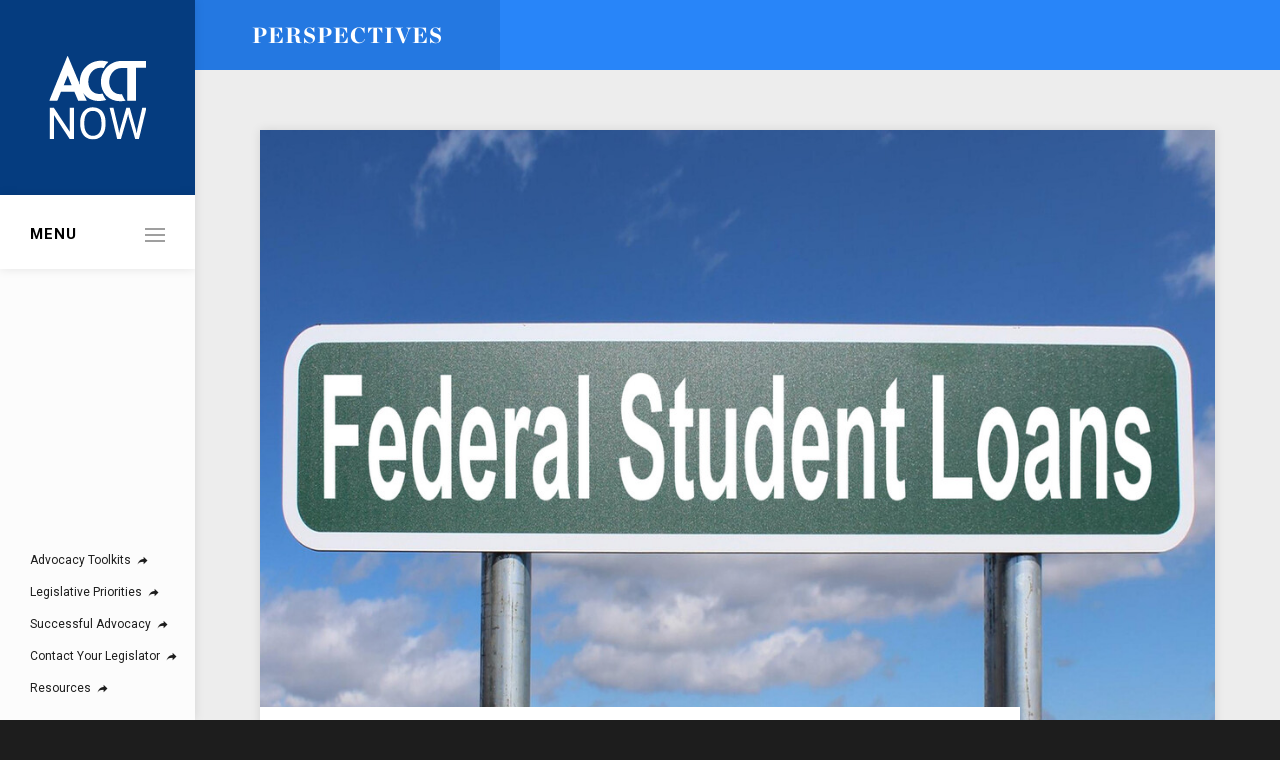

--- FILE ---
content_type: text/html; charset=UTF-8
request_url: https://perspectives.acct.org/stories/hanging-in-the-balance-which-direction-will-student-loan-reform-take-in-the-118th-congress
body_size: 26407
content:
<!DOCTYPE html>
<!--[if lt IE 7]>      <html class="no-js lt-ie10 lt-ie9 lt-ie8 lt-ie7"> <![endif]-->
<!--[if IE 7]>         <html class="no-js lt-ie10 lt-ie9 lt-ie8"> <![endif]-->
<!--[if IE 8]>         <html class="no-js lt-ie10 lt-ie9"> <![endif]-->
<!--[if IE 9]>         <html class="no-js lt-ie10"> <![endif]-->
<!--[if gt IE 9]><!--> <html class="no-js" lang="en"> <!--<![endif]-->
<head>
  <meta charset="utf-8">
  <meta http-equiv="X-UA-Compatible" content="IE=edge">
  <meta name="viewport" content="width=device-width,initial-scale=1.0,minimum-scale=1.0"><style>@-ms-viewport{width:device-width;}</style>
  <title>Hanging in the Balance: Which Direction Will Student Loan Reform Take in the 118th Congress • ACCT • Perspectives</title>
  
  <script>document.documentElement.className=document.documentElement.className.replace("no-js","js");</script>

  

  	<meta property="og:type" content="article" />
	<meta property="og:title" content="Hanging in the Balance: Which Direction Will Student Loan Reform Take in the 118th Congress" />
	<meta property="og:description" content="The 2022 midterm elections will shape the power dynamics of the 118th Congress. House education leaders present us with a preview of what we can expect should either party control the chamber." />
	<meta property="article:published_time" content="2022-11-02" />
	<meta property="og:image" content="https://d10p6pkj5na3og.cloudfront.net/acct/Assets/Images/federalstudentloans-jpg/federalstudentloansx1500.jpg" />
	<meta property="og:image:width" content="1500" />
	<meta property="og:image:height" content="1000" />
	<meta property="og:locale" content="en_US" />
  <meta name="twitter:card" content="summary_large_image">
  <meta name="description" content="The 2022 midterm elections will shape the power dynamics of the 118th Congress. House education leaders present us with a preview of what we can expect should either party control the chamber.">
  <link rel="canonical" href="http://perspectives.acct.org/stories/hanging-in-the-balance-which-direction-will-student-loan-reform-take-in-the-118th-congress">
  <link rel="icon" type="image/x-icon" href="/files/c/acct/theme/favicon.ico">
  <link rel="stylesheet" type="text/css" href="/files/theme/styles/system.css" />
  <link rel="stylesheet" type="text/css" href="https://cloud.typography.com/67538/7566352/css/fonts.css" />
  <link rel="stylesheet" type="text/css" href="/files/theme/styles/public.css" />
  <link rel="stylesheet" type="text/css" href="https://fonts.googleapis.com/css?family=PT+Serif:400,400i,700,700i|Roboto:400,700" />
  <link rel="stylesheet" type="text/css" href="/files/c/acct/theme/css/main.css" />
  
  
  <script>(function(i,s,o,g,r,a,m){i['GoogleAnalyticsObject']=r;i[r]=i[r]||function(){(i[r].q=i[r].q||[]).push(arguments)},i[r].l=1*new Date();a=s.createElement(o),m=s.getElementsByTagName(o)[0];a.async=1;a.src=g;m.parentNode.insertBefore(a,m)})(window,document,'script','//www.google-analytics.com/analytics.js','ga');ga('create', 'UA-3350834-6', 'auto');ga('send','pageview');</script>
  
</head><body class="page-story has-hero page-story-view">
  

  <div class="messages-wrapper webetheme"><div class="messages"></div></div>
  

  <div class="pagewrap">
    <header class="header-main">
  <h1>Perspectives</h1>
</header>

<div class="grid-overlay hidden">
      <div class="col col-1"></div>
        <div class="gutter gutter-1"></div>
          <div class="col col-2"></div>
        <div class="gutter gutter-2"></div>
          <div class="col col-3"></div>
        <div class="gutter gutter-3"></div>
          <div class="col col-4"></div>
        <div class="gutter gutter-4"></div>
          <div class="col col-5"></div>
        <div class="gutter gutter-5"></div>
          <div class="col col-6"></div>
        <div class="gutter gutter-6"></div>
          <div class="col col-7"></div>
        <div class="gutter gutter-7"></div>
          <div class="col col-8"></div>
        <div class="gutter gutter-8"></div>
          <div class="col col-9"></div>
        <div class="gutter gutter-9"></div>
          <div class="col col-10"></div>
        <div class="gutter gutter-10"></div>
          <div class="col col-11"></div>
        <div class="gutter gutter-11"></div>
          <div class="col col-12"></div>
        <div class="gutter gutter-12"></div>
          <div class="col col-13"></div>
        <div class="gutter gutter-13"></div>
          <div class="col col-14"></div>
        <div class="gutter gutter-14"></div>
          <div class="col col-15"></div>
        <div class="gutter gutter-15"></div>
          <div class="col col-16"></div>
        <div class="gutter gutter-16"></div>
          <div class="col col-17"></div>
        <div class="gutter gutter-17"></div>
          <div class="col col-18"></div>
        <div class="gutter gutter-18"></div>
          <div class="col col-19"></div>
        <div class="gutter gutter-19"></div>
          <div class="col col-20"></div>
      </div>
    <div class="content-main"><div class="story story-full">
  <article>
    <div class="story-header">
      <div  class="component-hero has-asset" data-field-alt="">
  <div class="field-hero">
    <div class="hero-image"><div class="hero-js" data-alt="federalstudentloans-2.jpg" data-asset="/image/federalstudentloans-2.jpg" data-remote-asset="/Assets/Images/federalstudentloans-2-jpg/federalstudentloans-2.jpg" data-jsload style="height:0;overflow:hidden;padding-bottom:66.666666666667%;" data-resolutions="3000,2500,2000,1500,1100,800,600,400,200"><noscript><img class="field-image" src="/image/federalstudentloans-2.jpg?w=1100" alt="federalstudentloans-2.jpg" /></noscript></div>
</div>
  </div>

  
  
</div>

      <div class="story-header-inner">
        
        <h1 class="component-storytitle" id="storytitle">
    Hanging in the Balance: Which Direction Will Student Loan Reform Take in the 118th Congress
  </h1>

        <h2  class="component-dek">
    11/02/2022

  </h2>

        <div class="component-byline">
          <span class="byline-field byline-by" data-byline-field="by">
      <span class="byline-value author">Rosario Durán & José Miranda</span>    </span>
      </div>

        <div class="component-share">
        <span class='component-share-label'>Share this:</span>
        <ul class="links">
                    <li data-service="twitter">
                <a href="http://www.twitter.com/intent/tweet?url=https%3A%2F%2Fperspectives.acct.org%2Fstories%2Fhanging-in-the-balance-which-direction-will-student-loan-reform-take-in-the-118th-congress&text=Hanging%20in%20the%20Balance%3A%20Which%20Direction%20Will%20Student%20Loan%20Reform%20Take%20in%20the%20118th%20Congress%20%E2%80%93%20ACCT%20%E2%80%A2%20Perspectives">
                    <svg role="image" title="Share on Twitter" viewBox="0 0 32 32">
                       <use xlink:href="/images/social2.svg?v=1.0.0#twitter"></use>
                    </svg>
                    <span class='service-label'>Twitter</span>
                </a>
            </li>
                    <li data-service="facebook">
                <a href="https://www.facebook.com/sharer/sharer.php?u=https%3A%2F%2Fperspectives.acct.org%2Fstories%2Fhanging-in-the-balance-which-direction-will-student-loan-reform-take-in-the-118th-congress">
                    <svg role="image" title="Share on Facebook" viewBox="0 0 32 32">
                       <use xlink:href="/images/social2.svg?v=1.0.0#facebook"></use>
                    </svg>
                    <span class='service-label'>Facebook</span>
                </a>
            </li>
                    <li data-service="linkedin">
                <a href="https://www.linkedin.com/shareArticle?mini=true&url=https%3A%2F%2Fperspectives.acct.org%2Fstories%2Fhanging-in-the-balance-which-direction-will-student-loan-reform-take-in-the-118th-congress&title=Hanging%20in%20the%20Balance%3A%20Which%20Direction%20Will%20Student%20Loan%20Reform%20Take%20in%20the%20118th%20Congress%20%E2%80%93%20ACCT%20%E2%80%A2%20Perspectives">
                    <svg role="image" title="Share on Linkedin" viewBox="0 0 32 32">
                       <use xlink:href="/images/social2.svg?v=1.0.0#linkedin"></use>
                    </svg>
                    <span class='service-label'>Linkedin</span>
                </a>
            </li>
                    <li data-service="email">
                <a href="mailto:?subject=Hanging%20in%20the%20Balance%3A%20Which%20Direction%20Will%20Student%20Loan%20Reform%20Take%20in%20the%20118th%20Congress%20%E2%80%93%20ACCT%20%E2%80%A2%20Perspectives&body=Hanging%20in%20the%20Balance%3A%20Which%20Direction%20Will%20Student%20Loan%20Reform%20Take%20in%20the%20118th%20Congress%20%E2%80%93%20ACCT%20%E2%80%A2%20Perspectives%0A%0Ahttps%3A%2F%2Fperspectives.acct.org%2Fstories%2Fhanging-in-the-balance-which-direction-will-student-loan-reform-take-in-the-118th-congress">
                    <svg role="image" title="Share on Email" viewBox="0 0 32 32">
                       <use xlink:href="/images/social2.svg?v=1.0.0#email"></use>
                    </svg>
                    <span class='service-label'>Email</span>
                </a>
            </li>
            </ul>
</div>
      </div>
    </div>

    <div class="storybody" id="storybody">

      <p class="paragraph">With less than
a week left until the midterm elections, tensions are high on Capitol Hill as
the razor-thin majorities in both chambers hang in the balance. A microcosm of
the different directions Congress can take based on who wins the majority in
the House can be seen in the race for the gavel of the House Committee on
Education and Labor. With diametrically opposed beliefs on the role of the
federal government in higher education, Chairman Bobby Scott (D-VA) and Ranking
Member Virginia Foxx (R-NC) both recently introduced competing bills that would
transform the current student loan system and set the tone for their respective
visions for the committee should they win the gavel next congress. </p><p class="paragraph"><b>LOAN
Act</b>  </p><p class="paragraph">Chairman Bobby
Scott, along with Higher Education and Workforce Investment Subcommittee Chair
Frederica Wilson (D-FL), introduced the Lowering Obstacles to Achieve Now
(LOAN) Act which would significantly increase the Pell Grant, improve the
Public Service Loan Forgiveness (PSLF) program, and make student loans more
affordable. </p><p class="paragraph">Under the LOAN
Act, the Pell Grant would increase to $9,000 for the 2024-2025 school year and
double to $13,000 over the next five years. The bill would move the full Pell
Grant to mandatory funding and index the maximum award to inflation to maintain
its purchasing power. In addition to funding changes the bill also makes
changes to eligibility by allowing Dreamer students to be Pell eligible,
increasing the number of semesters students can receive Pell from 12 semester
to 18 semesters, and allowing graduate students to use any remaining Pell
eligibility to help pay for their graduate studies.  </p><p class="paragraph">Several key
provisions of the Biden Administration&apos;s PSLF waiver would be codified by the
LOAN Act.  The bill would change the requirement that borrowers must make
120 on-time payments and reduce it to 96 on-time payments. Borrowers would no
longer be required to be employed in public service jobs at the time of
applying for forgiveness if they made their required payments while working for
eligible employers. The bill would also allow specific
types of forbearances and deferments to count towards forgiveness as qualifying
payments. </p><p class="paragraph">To tackle the
student loan crisis, the LOAN Act would tie the interest rates for all new
Federal student loans, defined as any loan taken out on or after July 1, 2023,
to the 10-year Treasury note. It would also eliminate all add-on percentages
that currently exist, lower the percentage points, and implement a 5 percent
interest rate cap for all federal student loans. Borrowers with existing loans,
both federal and private, would be allowed to refinance their existing loans
for the
new interest rates. The bill also includes several sections that would give the
Secretary of Education the authority to obtain a defaulted borrower’s income
and family size information. This would allow the Department to automatically
place defaulted borrowers into the most affordable income driven repayment plan
and remove the burden from borrowers.   </p><p class="paragraph"><b>REAL
Reforms Act</b>  </p><p class="paragraph">On the other
side of the aisle, Ranking Member Foxx, along with House Republican Conference
Chair Elise Stefanik (R-NY), and Republican Study Committee Chairman Jim Banks
(R-IN) introduced the Responsible Education Assistance through Loan (REAL)
Reforms Act. The bill is a response to the Biden Administration’s recent
actions on the federal student loan program such as the one-time debt relief,
and PSLF limited waiver. However,  it also serves as a marker of  the
direction a Republican majority in the House could take when it comes to higher
education.  </p><p class="paragraph">The bill
significantly alters the student loan program, limiting the scope of the
Department of Education’s ability to make changes and overhauls how loans are
repaid and forgiven. It directs the Secretary of Education to confirm that any
new rules or executive actions issued related to the student loan program could
not increase costs to the federal government and prohibits any future
regulations that do not meet this threshold. This effectively bars the
Secretary from implementing any waivers to federal loans.  </p><p class="paragraph">For new loans
starting July 1, 2023, the bill establishes two repayment plans: a standard
10-year repayment plan, and an income-based repayment plan in which borrowers
must pay 15% of their discretionary income, with a $25 minimum payment
requirement. These new plans eliminate negative amortization by including a cap
on interest accrued beyond what a borrower would have paid in a standard
10-year repayment plan. It allows existing borrowers to also benefit from this
interest cap and discharges any remaining balances for those who already met
the cap threshold. This policy would apply to both Federal Family Education
Loans (FFEL) and Direct Loans. With these changes, current and future borrowers
would have their loans forgiven only after they have paid the equivalent of
their balance plus 10 years&apos; worth of interest, rather than after 10 or 25
years, as is the current policy.   </p><p class="paragraph">Beyond the
repayment plan modifications, the bill makes drastic changes to the student
loan program: it eliminates GRAD Plus loans, changes the limits on graduate
borrowing, allows borrowers to go through loan rehabilitation twice instead of
once, and gives institutions the discretion to limit borrowing based on
enrollment intensity, expected income resulting from the program completion,
and credential level, among other factors.  The institutional discretion
provision has been a priority for ACCT for many years,
with community colleges identifying this policy change as a way to better support and advice students. The proposal also eliminates the Public Service Loan Forgiveness (PSLF) program
for new borrowers and statutorily sets the only allowable options for deferment
and forbearance. </p><p class="paragraph">One item of
particular interest to community colleges included in the REAL Reforms Act is
the authorization of “Workforce Pell Grants” - an expansion of Pell grant
eligibility to short-term workforce programs. This has been a top priority for
community colleges for several years and came really close to becoming law in
this Congress with bipartisan language that moved in the American COMPLETES Act
but was ultimately left out in the Conference Committee process.    </p><p class="paragraph"><b>Where
the Two Parties Meet, An Opportunity for Common Ground?</b><b></b>  </p><p class="paragraph">Based on what
House education leadership from both parties have proposed, it’s clear they
both agree that our federal loan system is in need of substantial reform. There
is even agreement on certain  policy proposals, such as the elimination of
interest capitalization, which is included in both bills.  Interest
capitalization refers to unpaid interest being added to the principal amount of
loans, thus growing the loan balance and making the loan much more expensive
and harder to pay for borrowers. However, this is the only area of consensus.
Both parties take very different approaches to addressing the same issues, and
thanks to these bills, we now have some insight into what the next congress may
hold. The question of which proposal will be at the forefront of the House Committee
on Education and Labor’s legislative agenda for the 118th Congress
remains to be seen. We will have a clearer picture next week when the election
results have been finalized.     </p><p class="MsoNormal"><i>Rosario Durán is the Senior Government
Relations Associate at ACCT</i></p><p class="paragraph"><i>José Miranda is the Director of Government
Relations at ACCT</i> </p>

    </div>

  </article>
</div><div class="story-next">
    <div class="inner">
        <div class="story teaser story-teaser">
  
    <div class="thumbnail">
    <a href="/stories/digital-equity-supporting-digital-inclusion-efforts-for-learners">
      <div class="thumbnail-jsload" data-alt="Digital Equity: Supporting Digital Inclusion Efforts for Learners" data-asset="/image/RuralPLNDigital-EquityImage.jpg" data-remote-asset="/Assets/Images/RuralPLNDigital-EquityImage-jpg/RuralPLNDigital-EquityImage.jpg" data-jsload style="height:0;overflow:hidden;padding-bottom:66.666666666667%;" data-resolutions="3000,2500,2000,1500,1100,800,600,400,200"><noscript><img class="field-image" src="/image/RuralPLNDigital-EquityImage.jpg?w=1100" alt="Digital Equity: Supporting Digital Inclusion Efforts for Learners" /></noscript></div>
    </a>
  </div>
  
    <h3 class="story-title">
    <a href="/stories/digital-equity-supporting-digital-inclusion-efforts-for-learners">Digital Equity: Supporting Digital Inclusion Efforts for Learners</a>
  </h3>
  
  <div class="story-summary">
    Access to affordable broadband is a challenge for many rural communities. While this challenge has been known to many, the digital inequities for rural communities were amplified throughout the COVID-19 pandemic. During our Peer Learning Network discussion,  we were able to collaborate with and learn from rural community college leaders about how they are supporting digital inclusion efforts for learners and students on their campus.
        <a href="/stories/digital-equity-supporting-digital-inclusion-efforts-for-learners" class="readmore">Read More</a>
      </div>
  
</div>
    </div>
</div></div>
    
    <div class="wrapper-nav-library offcanvas"><nav id="library" class="nav-library nav">
  <div class="logo-area">
    <a href="http://now.acct.org"><img src="/files/c/acct/theme/img/logo.svg" alt="ACCT Now"></a>
  </div>
  <a class="menu-trigger" href="#menu">
    <span class="menu-trigger-label">Menu</span>
  </a>
  <div class="super-links-wrapper">
    <ul class="super-links">
      <li><a href="http://www.acct.org/advocacy-toolkits" target="_blank">Advocacy Toolkits</a></li>
      <li><a href="http://www.acct.org/legislative-priorities" target="_blank">Legislative Priorities</a></li>
      <li><a href="http://www.acct.org/successful-advocacy" target="_blank">Successful Advocacy</a></li>
      <li><a href="http://action.acct.org/" target="_blank">Contact Your Legislator</a></li>
      <li><a href="http://www.acct.org/resources" target="_blank">Resources</a></li>
    </ul>
  </div>
</nav></div>
    <footer class="footer-main">
  <div class="footer-content">
    <div class="legal">
      <div class="footer-logo">
        <img src="/files/c/acct/theme/img/logo-acct.svg" alt="ACCT" class="footer-logo">
      </div>
      &copy; ACCT Copyright 2026. All rights reserved.
    </div>
    <div class="footer-navigation">
      <ul class="footer-links">
        <li><a href="https://www.acct.org">ACCT Homepage</a></li>
      </ul>
      <ul class="social-links">
        <li><a href="https://www.facebook.com/CCTrustees" class="icon-facebook">Facebook</a></li>
        <li><a href="https://twitter.com/CCTrustees" class="icon-twitter">Twitter</a></li>

              </ul>
    </div>
  </div>
  
</footer>


<navigation class="primary-nav">
  <a class="close">Close</a>
  <div class="filters">
    <div class="search-box">
      <input type="search" placeholder="Search">
    </div>
    <span class="acct-label">Focus</span>
    <ul class="filter-tags">
            <li><a href="https://now.acct.org/filters/Accountability" data-tag="Accountability">Accountability</a></li>
            <li><a href="https://now.acct.org/filters/Adult Basic Education" data-tag="Adult Basic Education">Adult Basic Education</a></li>
            <li><a href="https://now.acct.org/filters/Advocacy" data-tag="Advocacy">Advocacy</a></li>
            <li><a href="https://now.acct.org/filters/Agencies and Regulations" data-tag="Agencies and Regulations">Agencies and Regulations</a></li>
            <li><a href="https://now.acct.org/filters/Career and Technical Education" data-tag="Career and Technical Education">Career and Technical Education</a></li>
            <li><a href="https://now.acct.org/filters/Congress" data-tag="Congress">Congress</a></li>
            <li><a href="https://now.acct.org/filters/Financial Aid" data-tag="Financial Aid">Financial Aid</a></li>
            <li><a href="https://now.acct.org/filters/Global Initiatives " data-tag="Global Initiatives ">Global Initiatives </a></li>
            <li><a href="https://now.acct.org/filters/Governance" data-tag="Governance">Governance</a></li>
            <li><a href="https://now.acct.org/filters/Institutional Capacity" data-tag="Institutional Capacity">Institutional Capacity</a></li>
            <li><a href="https://now.acct.org/filters/Judiciary" data-tag="Judiciary">Judiciary</a></li>
            <li><a href="https://now.acct.org/filters/National Legislative Summit" data-tag="National Legislative Summit">National Legislative Summit</a></li>
            <li><a href="https://now.acct.org/filters/State Policy" data-tag="State Policy">State Policy</a></li>
            <li><a href="https://now.acct.org/filters/Student Enrollment" data-tag="Student Enrollment">Student Enrollment</a></li>
            <li><a href="https://now.acct.org/filters/Student Success" data-tag="Student Success">Student Success</a></li>
            <li><a href="https://now.acct.org/filters/White House" data-tag="White House">White House</a></li>
            <li><a href="https://now.acct.org/filters/Work Based Learning " data-tag="Work Based Learning ">Work Based Learning </a></li>
            <li><a href="https://now.acct.org/filters/Workforce Development" data-tag="Workforce Development">Workforce Development</a></li>
          </ul>
  </div>
  
  <ul class="detailed-links">
    <li>
      <h2>Perspectives</h2>
      <p>In-depth reporting from recent issues of <cite>Trustee Quarterly</cite> as well as point-of-view commentaries from leaders in the community college system.</p>
      <a href="https://now.acct.org/filters/Perspectives" class="acct-button">Explore now</a>
    </li>
    <li>
      <h2>Research</h2>
      <p>Time-sensitive reports and white papers that cover issues about which community college leaders and policy influencers need to know. We also offer perspectives on how this research can inform federal and institutional policies.</p>
      <a href="https://now.acct.org/filters/Research" class="acct-button">Explore now</a>
    </li>
  </ul>

  <div class="about">
    <span class="acct-label">About ACCT Now</span>
    <h2>Community College Insights &amp; Perspectives</h2>
    <p>ACCT Now is the go-to resource for issues affecting community colleges. In addition to reporting and research, you’ll have access to of-the-moment legislative updates. We’ve also included articles, reports, and research from outside sources that benefit the ACCT community.</p>
    <img src="/files/c/acct/theme/img/skyline.svg" alt="Washington D.C. skyline">
  </div>
</navigation>
  </div>

  
  


  <script src="//ajax.googleapis.com/ajax/libs/jquery/1.10.2/jquery.min.js"></script>
  <script>window.jQuery || document.write('<script src="/js/vendor/jquery-1.10.2.min.js"><\/script>')</script>

  
  <script src="/files/library/scripts/webe/webe.js"></script>
  <script src="/files/library/scripts/webe/webe.cookies.js"></script>
  <script src="/files/library/scripts/webe/webe.ajax.js"></script>
  <script src="/files/library/scripts/webe/webe.message.js"></script>
  <script src="/files/image/scripts/webe.imageloader.js"></script>
  <script src="/files/c/acct/theme/js/acct.js"></script>
  <script src="/files/library/scripts/underscore/underscore-min.js"></script>
  <script src="/files/library/scripts/underscore/webe.underscore-config.js"></script>
  <script src="/files/library/scripts/webe/forms/webe.form.js"></script>
  <script src="/files/library/scripts/webe/forms/webe.forms.validate.js"></script>
  <script src="/files/library/scripts/webe/forms/webe.forms.rules.js"></script>
  <script src="/files/library/scripts/webe/webe.date.js"></script>
  <script src="/files/library/scripts/webe/forms/src/webe.form.element.js"></script>
  <script src="/files/library/scripts/webe/forms/webe.forms.radioswitch.js"></script>
  <script src="/files/library/scripts/webe/forms/webe.forms.datepicker.js"></script>
  <script src="/files/library/scripts/webe/forms/webe.forms.select.js"></script>
  <script src="/files/library/scripts/webe/forms/webe.forms.listbuilder.js"></script>
  <script>
  
WebeData.ImageResolutions = {"0":3000,"1":2500,"2":2000,"3":1500,"default":1100,"5":800,"6":600,"7":400,"8":200};
WebeData.AssetEndpoint = ["https:\/\/d10p6pkj5na3og.cloudfront.net\/acct"];</script>
<script src="/files/component/hero/scripts/webe.hero.js"></script>
  <script src="/files/library/scripts/svg/svg4everybody.legacy.min.js"></script>
  <script src="/files/component/share/scripts/public.share.js"></script>
  
</body>
</html>

--- FILE ---
content_type: text/css
request_url: https://cloud.typography.com/67538/7566352/css/fonts.css
body_size: 52122
content:

/*
	Copyright (C) 2011-2017 Hoefler & Co.
	This software is the property of Hoefler & Co. (H&Co).
	Your right to access and use this software is subject to the
	applicable License Agreement, or Terms of Service, that exists
	between you and H&Co. If no such agreement exists, you may not
	access or use this software for any purpose.
	This software may only be hosted at the locations specified in
	the applicable License Agreement or Terms of Service, and only
	for the purposes expressly set forth therein. You may not copy,
	modify, convert, create derivative works from or distribute this
	software in any way, or make it accessible to any third party,
	without first obtaining the written permission of H&Co.
	For more information, please visit us at http://typography.com.
	4930-108977-20170622
*/

@font-face{ font-family: "Chronicle Display A"; src: url([data-uri]); font-weight:800; font-style:normal; } @font-face{ font-family: "Chronicle Display B"; src: url([data-uri]); font-weight:800; font-style:normal; } @font-face{ font-family: "Chronicle Display A"; src: url([data-uri]); font-weight:800; font-style:italic; } @font-face{ font-family: "Chronicle Display B"; src: url([data-uri]); font-weight:800; font-style:italic; } 

--- FILE ---
content_type: text/css;charset=UTF-8
request_url: https://perspectives.acct.org/files/c/acct/theme/css/main.css
body_size: 45142
content:
.pagewrap{font-size:20px;line-height:ems(32px);font-family:"Roboto",sans-serif}@media only screen and (max-width: 1150px){.pagewrap{font-size:18px}}@media only screen and (max-width: 650px){.pagewrap{font-size:17px}}h1,h2,h3,h4,h5{font-family:"Chronicle Display A","Chronicle Display B",serif;font-weight:800;margin-top:0}h1{margin-bottom:0.25em}h2{font-size:2.1em;margin-bottom:0.9em}@media only screen and (max-width: 480px){h2{margin-bottom:0.5em}}p{font-family:"PT Serif",serif}a{outline:0}@font-face{font-family:"fluxomatic";src:url("/files/c/acct/theme/fonts/fluxomatic.eot");src:url("/files/c/acct/theme/fonts/fluxomatic.eot?#iefix") format("eot"),url("/files/c/acct/theme/fonts/fluxomatic.woff2") format("woff2"),url("/files/c/acct/theme/fonts/fluxomatic.woff") format("woff"),url("/files/c/acct/theme/fonts/fluxomatic.ttf") format("truetype"),url("/files/c/acct/theme/fonts/fluxomatic.svg#fluxomatic") format("svg")}.icon-alert:before,.icon-check:before,.icon-facebook:before,.icon-google:before,.icon-instagram:before,.icon-linkedin:before,.icon-mail:before,.icon-outbound:before,.icon-perspectives:before,.icon-research:before,.icon-search:before,.icon-tag-icon:before,.icon-twitter:before,.lawalert:before,.super-links li a:after,.search-box:before,.card--perspectives .card-details:after,.card--research .card-details:after{font-family:"fluxomatic";-webkit-font-smoothing:antialiased;-moz-osx-font-smoothing:grayscale;font-style:normal;font-variant:normal;font-weight:normal;text-decoration:none;text-transform:none}.icon-alert:before{content:""}.icon-check:before{content:""}.icon-facebook:before{content:""}.icon-google:before{content:""}.icon-instagram:before{content:""}.icon-linkedin:before{content:""}.icon-mail:before{content:""}.icon-outbound:before{content:""}.icon-perspectives:before{content:""}.icon-research:before{content:""}.icon-search:before{content:""}.icon-tag-icon:before{content:""}.icon-twitter:before{content:""}body,html{height:100%;background-color:#1d1d1d;padding:0;margin:0;font-size:20px}@media only screen and (max-width: 1000px){body,html{font-size:19px}}@media only screen and (max-width: 650px){body,html{font-size:17px}}body.menu-is-open{overflow:hidden}body.menu-closing{overflow:auto}.content-main{padding:2em 5.07813% 2em 20.3125%;background-color:#ededed}@media only screen and (max-width: 1200px){.content-main{padding:2em 3.51563% 2em 23.82813%}}@media only screen and (max-width: 800px){.content-main{padding:1em}}@media only screen and (max-width: 480px){.content-main{padding:0;padding-bottom:1em}}.wrapper-nav-library{position:fixed;width:15.23438%;top:0;bottom:0;left:0;height:100vh;background-color:#fcfcfc;z-index:10;box-shadow:0 0 10px 0 rgba(0,0,0,0.1);overflow:hidden}.wrapper-nav-library .logo-area{background-color:#053c7f;width:100%;height:0;padding-bottom:100%;position:relative;display:block}.wrapper-nav-library .logo-area img{width:50%;position:absolute;top:50%;left:50%;-webkit-transform:translate(-50%, -50%);transform:translate(-50%, -50%)}@media only screen and (max-width: 1200px){.wrapper-nav-library{width:20.3125%}}@media only screen and (max-width: 800px){.wrapper-nav-library{position:absolute;width:100%;height:80px;margin-bottom:40px;overflow:visible;top:0}.wrapper-nav-library .nav-library{height:100%}.wrapper-nav-library .logo-area{width:80px;padding:0;height:auto;display:inline-block;vertical-align:top;height:100%}.wrapper-nav-library .logo-area img{width:50px;left:15px;top:15px;position:relative;display:block;-webkit-transform:translate(0, 0);transform:translate(0, 0)}}.header-main{background-color:#2885f9;overflow:hidden;position:relative;z-index:1}.header-main h1{font-size:1.1em;letter-spacing:0.05em;text-transform:uppercase;text-align:center;box-sizing:border-box;padding:1em;width:18.75%;background-color:#2478e1;height:100%;margin:0 0 0 15.23438%;color:white;font-weight:800}@media only screen and (max-width: 1350px){.header-main h1{width:23.82813%}}@media only screen and (max-width: 1200px){.header-main h1{margin-left:20.3125%}}@media only screen and (max-width: 970px){.header-main h1{font-size:1em;width:auto;display:inline-block;padding-left:2.5em;padding-right:2.5em}}@media only screen and (max-width: 800px){.header-main{margin-top:120px}.header-main h1{margin-left:0;padding-left:1em;padding-right:1em}}@media only screen and (max-width: 480px){.header-main{background-color:#2478e1}.header-main h1{display:block;text-align:left}}.posts{display:-webkit-box;display:-ms-flexbox;display:flex;-ms-flex-flow:row wrap;flex-flow:row wrap;-webkit-box-pack:start;-ms-flex-pack:start;justify-content:flex-start}.posts-wrapper{padding-bottom:0}.footer-main{overflow:hidden}.footer-content{margin:2em 5.07813% 2em 20.3125%;color:white;overflow:hidden}.footer-content .legal{float:left;font-size:12px;vertical-align:middle;position:relative;bottom:-3px}.footer-content .footer-navigation{float:right}.footer-content .footer-navigation ul{list-style-type:none;display:inline-block;margin:0 1em 0 0;padding:0}.footer-content .footer-navigation ul:last-child{margin-right:0}.footer-content .footer-navigation ul li{display:inline-block;font-size:11px;margin-left:1em;letter-spacing:.09091em;text-transform:uppercase}.footer-content .footer-navigation ul a{color:white;text-decoration:none}.footer-content .footer-navigation .footer-links a:hover{text-decoration:underline}.footer-content .footer-navigation .social-links{position:relative;bottom:-3px}.footer-content .footer-navigation .social-links a{font-size:0px}.footer-content .footer-navigation .social-links a:before{font-size:19px}.footer-content .footer-navigation .social-links a:hover{color:#2885f9}.footer-content .footer-logo{width:54px;height:25px;display:inline-block;vertical-align:middle;margin-right:1em;position:relative;top:-2px}.footer-content .footer-logo img{width:100%;height:auto;display:block}@media only screen and (max-width: 1200px){.footer-content{margin:2em 3.51563% 2em 23.82813%}}@media only screen and (max-width: 950px){.footer-content .legal{float:none;margin-bottom:1em}.footer-content .footer-navigation{float:none}.footer-content .footer-navigation ul{margin-bottom:1em}.footer-content .footer-navigation ul:last-child{margin-bottom:0}.footer-content .footer-navigation ul li{margin-left:0;margin-right:1em}}@media only screen and (max-width: 800px){.footer-content{margin:1em}}@media only screen and (max-width: 950px){.footer-content{text-align:center}.footer-content .footer-logo{display:block;margin:0 auto .5em auto}}.primary-nav{position:fixed;height:100vh;width:100%;top:0;left:0;right:0;bottom:0;box-sizing:border-box;padding:2em 5.07813% 0 20.3125%;background-color:rgba(255,255,255,0.98);z-index:8;overflow:auto;-webkit-overflow-scrolling:touch;display:none;opacity:0;-webkit-transition:all .2s;transition:all .2s}.menu-opening .primary-nav{display:block;display:-webkit-box;display:-ms-flexbox;display:flex;-ms-flex-flow:row wrap;flex-flow:row wrap;-webkit-box-align:start;-ms-flex-align:start;align-items:flex-start;opacity:1}.menu-is-open .primary-nav{opacity:1;display:block;display:-webkit-box;display:-ms-flexbox;display:flex;-ms-flex-flow:row wrap;flex-flow:row wrap;-webkit-box-align:start;-ms-flex-align:start;align-items:flex-start}.menu-closing .primary-nav{display:block;opacity:0;overflow:hidden}.primary-nav .close{position:absolute;top:20px;right:5.07813%}.primary-nav .filters,.primary-nav .detailed-links,.primary-nav .about{width:100%;padding-bottom:2em;margin-bottom:2em;border-bottom:1px solid #9f9f9f}.primary-nav .about{-webkit-box-ordinal-group:2;-ms-flex-order:1;order:1}.primary-nav .filters{-webkit-box-ordinal-group:3;-ms-flex-order:2;order:2}.primary-nav .detailed-links{-webkit-box-ordinal-group:4;-ms-flex-order:3;order:3;border-bottom:0}@media only screen and (max-width: 1200px){.primary-nav{padding:2em 3.51563% 0 23.82813%}}@media only screen and (max-width: 800px){.primary-nav{padding:2em 1em;top:80px}.primary-nav .close{display:none}.primary-nav .filters{-webkit-box-ordinal-group:2;-ms-flex-order:1;order:1}.primary-nav .about{margin-bottom:5em;padding:0;border:0;-webkit-box-ordinal-group:4;-ms-flex-order:3;order:3}.primary-nav .detailed-links{-webkit-box-ordinal-group:3;-ms-flex-order:2;order:2;padding-bottom:2em;margin-bottom:2em;border-bottom:1px solid #9f9f9f}}@media only screen and (max-width: 600px){.primary-nav .about{border-bottom:2px solid #2885f9}}@media only screen and (max-width: 480px){.primary-nav .filters{padding-bottom:0;margin-bottom:1em}.primary-nav .detailed-links{padding-bottom:1em;margin-bottom:1em}}@media only screen and (max-width: 375px){.primary-nav{padding:1em .5em}}.grid-overlay{position:fixed;top:0;right:0;bottom:0;left:0;z-index:1000;pointer-events:none}.grid-overlay .col,.grid-overlay .gutter{height:100%;pointer-events:none}.grid-overlay .col{width:3.51563%;background-color:rgba(255,0,0,0.15)}.grid-overlay .gutter{width:1.5625%}.grid-overlay .col-1{position:fixed;top:0;right:auto;bottom:0;left:0%}.grid-overlay .gutter-1{position:fixed;top:0;right:auto;bottom:0;left:3.51563%}.grid-overlay .col-2{position:fixed;top:0;right:auto;bottom:0;left:5.07813%}.grid-overlay .gutter-2{position:fixed;top:0;right:auto;bottom:0;left:8.59375%}.grid-overlay .col-3{position:fixed;top:0;right:auto;bottom:0;left:10.15625%}.grid-overlay .gutter-3{position:fixed;top:0;right:auto;bottom:0;left:13.67188%}.grid-overlay .col-4{position:fixed;top:0;right:auto;bottom:0;left:15.23438%}.grid-overlay .gutter-4{position:fixed;top:0;right:auto;bottom:0;left:18.75%}.grid-overlay .col-5{position:fixed;top:0;right:auto;bottom:0;left:20.3125%}.grid-overlay .gutter-5{position:fixed;top:0;right:auto;bottom:0;left:23.82813%}.grid-overlay .col-6{position:fixed;top:0;right:auto;bottom:0;left:25.39063%}.grid-overlay .gutter-6{position:fixed;top:0;right:auto;bottom:0;left:28.90625%}.grid-overlay .col-7{position:fixed;top:0;right:auto;bottom:0;left:30.46875%}.grid-overlay .gutter-7{position:fixed;top:0;right:auto;bottom:0;left:33.98438%}.grid-overlay .col-8{position:fixed;top:0;right:auto;bottom:0;left:35.54688%}.grid-overlay .gutter-8{position:fixed;top:0;right:auto;bottom:0;left:39.0625%}.grid-overlay .col-9{position:fixed;top:0;right:auto;bottom:0;left:40.625%}.grid-overlay .gutter-9{position:fixed;top:0;right:auto;bottom:0;left:44.14063%}.grid-overlay .col-10{position:fixed;top:0;right:auto;bottom:0;left:45.70313%}.grid-overlay .gutter-10{position:fixed;top:0;right:auto;bottom:0;left:49.21875%}.grid-overlay .col-11{position:fixed;top:0;right:auto;bottom:0;left:50.78125%}.grid-overlay .gutter-11{position:fixed;top:0;right:auto;bottom:0;left:54.29688%}.grid-overlay .col-12{position:fixed;top:0;right:auto;bottom:0;left:55.85938%}.grid-overlay .gutter-12{position:fixed;top:0;right:auto;bottom:0;left:59.375%}.grid-overlay .col-13{position:fixed;top:0;right:auto;bottom:0;left:60.9375%}.grid-overlay .gutter-13{position:fixed;top:0;right:auto;bottom:0;left:64.45313%}.grid-overlay .col-14{position:fixed;top:0;right:auto;bottom:0;left:66.01563%}.grid-overlay .gutter-14{position:fixed;top:0;right:auto;bottom:0;left:69.53125%}.grid-overlay .col-15{position:fixed;top:0;right:auto;bottom:0;left:71.09375%}.grid-overlay .gutter-15{position:fixed;top:0;right:auto;bottom:0;left:74.60938%}.grid-overlay .col-16{position:fixed;top:0;right:auto;bottom:0;left:76.17188%}.grid-overlay .gutter-16{position:fixed;top:0;right:auto;bottom:0;left:79.6875%}.grid-overlay .col-17{position:fixed;top:0;right:auto;bottom:0;left:81.25%}.grid-overlay .gutter-17{position:fixed;top:0;right:auto;bottom:0;left:84.76563%}.grid-overlay .col-18{position:fixed;top:0;right:auto;bottom:0;left:86.32813%}.grid-overlay .gutter-18{position:fixed;top:0;right:auto;bottom:0;left:89.84375%}.grid-overlay .col-19{position:fixed;top:0;right:auto;bottom:0;left:91.40625%}.grid-overlay .gutter-19{position:fixed;top:0;right:auto;bottom:0;left:94.92188%}.grid-overlay .col-20{position:fixed;top:0;right:auto;bottom:0;left:96.48438%}.grid-overlay .gutter-20{position:fixed;top:0;right:auto;bottom:0;left:100%}.grid-overlay.hidden{display:none}.law-alerts{background-color:#17253d;color:white;padding-top:6em;padding-bottom:6em;position:relative}.law-alerts:before{content:" ";height:3.2em;background-image:url(/img/pattern.svg);width:100%;position:absolute;top:auto;right:0;bottom:0;left:0}.law-alerts h2{font-size:2.4em;padding-bottom:.625em;border-bottom:2px solid #2885f9;position:relative;padding-right:5.7em}.law-alerts h2:after{content:" ";background-image:url(/img/skyline.svg);background-repeat:no-repeat;position:absolute;top:auto;right:0;bottom:0;left:auto;width:25.13089%;height:3em;background-size:contain;background-position:bottom}.law-alerts .law-alerts-list{list-style-type:none;margin:0;padding:0}.law-alerts .law-alerts-list li{float:left;width:18.32461%;margin-left:2.09424%}.law-alerts .law-alerts-list li:first-child{margin-left:0}.law-alerts .law-alert-meta{margin-bottom:1em}@media only screen and (max-width: 1200px){.law-alerts .law-alert-meta{margin-bottom:.5em}}.law-alerts .day{color:#2885f9;font-size:1.6em;margin-bottom:.5em}.law-alerts .date{font-size:11px;color:#ededed}.law-alerts .lawalert:before{color:#2885f9}.law-alerts .lawalert:after{content:" -"}.law-alerts .law-alert-description{margin-bottom:1em}.law-alerts .button{background-color:transparent;border:1px solid #2885f9;width:62.85714%;text-align:center;padding:10px 0}.law-alerts .button:hover{background-color:rgba(255,255,255,0.1)}@media only screen and (max-width: 1200px){.law-alerts{padding-top:4em;padding-bottom:4em}.law-alerts .law-alerts-list li{width:30.10753%;margin-left:4.83871%;margin-bottom:2em}.law-alerts .law-alerts-list li:nth-child(3n+1){margin-left:0}.law-alerts .day{margin-bottom:0}}@media only screen and (max-width: 650px){.law-alerts{padding-top:2.5em;padding-bottom:2.5em}.law-alerts h2{font-size:1.75em}.law-alerts .law-alerts-list li{width:100%;display:block;margin:0 0 1em 0;padding-bottom:1em;border-bottom:1px solid #1e3050}.law-alerts .day{display:inline-block;width:80px}.law-alerts .law-alert-meta{display:inline-block}.law-alerts .law-alert-description{margin-bottom:.5em;margin-left:80px}.law-alerts .button{padding:0;margin:0;border:0;width:auto;color:#2885f9;margin-left:80px}.law-alerts .button:hover{background-color:transparent;text-decoration:underline}}@media only screen and (max-width: 480px){.law-alerts h2{border-bottom-width:1px;padding-right:90px;padding-left:0;padding-bottom:10px}.law-alerts h2:after{width:80px;height:70px}}@media only screen and (max-width: 375px){.law-alerts h2{font-size:1.5em}}.law-alerts-signup{background-color:#2885f9;color:white;padding-top:3.6em;padding-bottom:3.6em}.law-alerts-signup h3{font-size:1.5em}.law-alerts-signup .form-element{width:38.74346%;float:left;margin-right:2.09424%}.law-alerts-signup .form-element.form-button{width:18.32461%;margin-right:0}.law-alerts-signup input[type="text"]{font-size:13px;font-family:"Roboto",sans-serif;background-color:rgba(0,0,0,0.1);padding:1em;border:1px solid transparent;outline:0;width:100%;box-sizing:border-box;-webkit-appearance:none;-moz-appearance:none;appearance:none}.law-alerts-signup input[type="text"]:focus{outline:0;border:1px solid rgba(255,255,255,0.5)}.law-alerts-signup input[type="submit"]{-webkit-appearance:none;-moz-appearance:none;appearance:none;font-size:12px;font-weight:bold;text-transform:uppercase;background-color:transparent;border:1px solid white;box-sizing:border-box;width:100%;padding:13px;color:white;cursor:pointer;margin-top:21px}.law-alerts-signup input[type="submit"]:focus{outline:0}.law-alerts-signup input[type="submit"]:hover{background-color:rgba(255,255,255,0.2)}.law-alerts-signup label{font-size:12px;display:block;padding-bottom:5px}@media only screen and (max-width: 650px){.law-alerts-signup{padding:2em 1em}.law-alerts-signup .form-element{width:100%;margin:0 0 1em 0;max-width:450px}.law-alerts-signup .form-element.form-button{width:auto}.law-alerts-signup .form-element.form-button input{padding-left:3em;padding-right:3em;width:auto}}@media only screen and (max-width: 375px){.law-alerts-signup{padding:1em .5em}.law-alerts-signup input[type="submit"]{margin-top:0}.law-alerts-signup .form-element:last-child{margin-bottom:0}}.lawalert{text-transform:uppercase;color:white;font-size:11px;font-weight:700;letter-spacing:0.1em}.lawalert:before{content:""}.lawalert:before{font-size:17px;color:#053c7f;margin-right:0.5em;vertical-align:middle}.menu-trigger{display:block;padding:25px 30px;background-color:white;text-decoration:none;position:relative;box-shadow:0 0 10px 0 rgba(0,0,0,0.1)}.menu-trigger:hover{text-decoration:none}.menu-trigger span{text-transform:uppercase;font-size:15px;color:black;font-weight:700;letter-spacing:1px}.menu-trigger:before,.menu-trigger:after,.menu-trigger span:before{content:" ";display:block;position:absolute;width:20px;height:2px;background-color:#9f9f9f;right:30px;top:39px;-webkit-transition:all .2s;transition:all .2s}.menu-trigger span:after{top:30px}.menu-trigger:before{top:33px}.menu-trigger:after{top:45px}.menu-is-open .menu-trigger span:before,.menu-opening .menu-trigger span:before{opacity:0}.menu-is-open .menu-trigger:before,.menu-opening .menu-trigger:before{-webkit-transform:rotate(45deg);transform:rotate(45deg);-webkit-transform-origin:bottom left;transform-origin:bottom left;top:32px}.menu-is-open .menu-trigger:after,.menu-opening .menu-trigger:after{-webkit-transform:rotate(-45deg);transform:rotate(-45deg);-webkit-transform-origin:bottom left;transform-origin:bottom left;right:29px;top:46px}.menu-closing .menu-trigger:before,.menu-closing .menu-trigger:after{-webkit-transform:rotate(0deg);transform:rotate(0deg);right:30px}.menu-closing .menu-trigger:before{top:33px}.menu-closing .menu-trigger:after{top:45px}.menu-closing .menu-trigger span:before{opacity:1}@media only screen and (max-width: 800px){.menu-trigger{display:inline-block;vertical-align:top;float:right;background-color:transparent;box-shadow:none;width:80px;padding-top:28px}}.menu-is-open #webenav{pointer-events:none;-webkit-transform:translateY(-100%);transform:translateY(-100%);-webkit-transition:-webkit-transform 0.25s;transition:-webkit-transform 0.25s;transition:transform 0.25s;transition:transform 0.25s, -webkit-transform 0.25s}.super-links{font-size:12px;list-style-type:none;margin:0;padding:25px 30px;position:absolute;bottom:0}.super-links li{margin-bottom:1.5em;position:relative}.super-links li:last-child{margin-bottom:0}.super-links li a{color:#1d1d1d;text-decoration:none}.super-links li a:after{content:""}.super-links li a:after{position:absolute;margin-left:.5em;margin-top:2px;font-size:11px}.super-links li a:hover{text-decoration:underline}@media only screen and (max-width: 800px){.super-links{position:static;box-sizing:border-box;height:100px;box-sizing:border-box;padding:0;white-space:nowrap;overflow:auto;padding-top:10px;background-color:#ededed;-webkit-overflow-scrolling:touch}.super-links li{display:inline-block;margin-right:3em;margin-bottom:0}.super-links li:first-child{margin-left:1em}}@media only screen and (max-width: 800px){.super-links-wrapper{height:40px;width:100%;overflow:hidden;position:absolute;top:100%}.super-links-wrapper:after,.super-links-wrapper:before{position:absolute;content:" ";height:100%;width:1em;right:0;top:0;display:block;z-index:9;background-image:url('[data-uri]');background-size:100%;background-image:-webkit-gradient(linear, 0% 50%, 100% 50%, color-stop(0%, rgba(237,237,237,0)),color-stop(100%, #ededed));background-image:-webkit-linear-gradient(left, rgba(237,237,237,0) 0%,#ededed 100%);background-image:linear-gradient(to right, rgba(237,237,237,0) 0%,#ededed 100%);pointer-events:none}.super-links-wrapper:before{right:auto;left:0;background-image:url('[data-uri]');background-size:100%;background-image:-webkit-gradient(linear, 100% 50%, 0% 50%, color-stop(0%, rgba(237,237,237,0)),color-stop(100%, #ededed));background-image:-webkit-linear-gradient(right, rgba(237,237,237,0) 0%,#ededed 100%);background-image:linear-gradient(to left, rgba(237,237,237,0) 0%,#ededed 100%)}.menu-opening .super-links-wrapper{display:none}.menu-is-open .super-links-wrapper{display:none}.menu-closing .super-links-wrapper{display:block}}.acct-label,.story-full .field-department,.story-teaser .field-department{font-size:12px;letter-spacing:1px;font-family:"Roboto",sans-serif;color:#1d1d1d;text-transform:uppercase}.search-box{border-bottom:2px solid #2885f9;width:72.77487%;margin-bottom:2em;position:relative}.search-box:before{content:""}.search-box:before{position:absolute;right:0;bottom:.5em;color:#2885f9;font-size:1.2em}.search-box input[type="search"]{font-size:1.5em;font-family:"Roboto",sans-serif;color:#2885f9;-webkit-appearance:none;-moz-appearance:none;appearance:none;font-weight:normal;border:0;box-sizing:border-box;padding:0.4em 2em 0.4em 0;width:100%;background-color:transparent}.search-box input[type="search"]:focus{outline:0}@media only screen and (max-width: 800px){.search-box{width:auto}}.search-box ::-webkit-input-placeholder{color:#2885f9}.search-box :-moz-placeholder{color:#2885f9}.search-box ::-moz-placeholder{color:#2885f9}.search-box :-ms-input-placeholder{color:#2885f9}.filter-tags{list-style-type:none;margin:1em 0 0 0;padding:0;width:100%;overflow:hidden}.filter-tags li{display:inline-block;margin-bottom:1em;width:calc(33.333333% - 0.6666666667em);float:left;margin-left:1em}.filter-tags li:nth-child(3n+1){margin-left:0;clear:left}.filter-tags li a{color:#2885f9;font-size:16px;font-weight:700;text-decoration:none}.filter-tags li a:hover{text-decoration:underline}@media only screen and (max-width: 700px){.filter-tags li{width:calc(50% - .5em);margin-left:1em}.filter-tags li:nth-child(3n+1){margin-left:1em;clear:none}.filter-tags li:nth-child(2n+1){margin-left:0;clear:left}}@media only screen and (max-width: 480px){.filter-tags li{margin-bottom:.75em}}.close{border:1px solid #999;font-size:11px;text-transform:uppercase;cursor:pointer;padding:0.9em 2.8em;letter-spacing:.1em;color:#999;display:inline-block;font-weight:bold;z-index:10}.close:before{content:"×";display:inline-block;margin-right:.4em;font-size:20px;vertical-align:middle;line-height:11px;position:relative;top:-2px;font-weight:normal}.close:hover{background-color:#ededed}.about{position:relative}.about img{width:34.03141%;height:auto;display:block;position:absolute;right:0;bottom:3em;max-width:20em}.about p{max-width:38em;width:59.1623%}.about h2{margin-top:.5em;width:79.58115%}@media only screen and (max-width: 600px){.about img{width:100%;max-width:300px;position:relative;bottom:auto}.about h2,.about p{width:auto}.about p{max-width:450px}}.detailed-links{margin:0;padding:0;list-style-type:none;overflow:hidden}.detailed-links li{width:41.93548%;margin-left:6.98925%;float:left}.detailed-links li:nth-child(2n+1){margin-left:0;clear:left}.detailed-links p{display:block;margin-bottom:2em}@media only screen and (max-width: 800px){.detailed-links li{width:calc(50% - 1em);margin-left:2em}}@media only screen and (max-width: 480px){.detailed-links li{margin:0 0 2em 0;width:auto;float:none}.detailed-links li:last-child{margin-bottom:1em}.detailed-links p{margin-bottom:1em}}.clearfix::after,.storybody article::after{content:"";display:block;clear:both}.pagination{width:100%;text-align:center}.pagination .invis{visibility:hidden}.pagination .pager{font-size:16px;color:#9f9f9f;width:30px;height:30px;display:inline-block;border-radius:15px;text-decoration:none;line-height:30px}.pagination .pager:hover{background-color:rgba(0,0,0,0.05)}.pagination .pager-current{color:white;background-color:#2885f9}.pagination .pager-current:hover{background-color:#2885f9}.acct-button{display:inline-block;background-color:#2885f9;font-size:12px;text-transform:uppercase;font-weight:bold;font-family:"Roboto",sans-serif;padding:18px 50px;-webkit-appearance:none;text-decoration:none;color:white;letter-spacing:1px}.acct-button:hover{background-color:#5aa1fa;text-decoration:none}@media only screen and (max-width: 480px){.acct-button{padding:12px 30px}}.card{width:31.93717%;margin-left:2.09424%;margin-bottom:2em;background-color:white;box-sizing:border-box;float:left;padding-bottom:60px;position:relative;box-shadow:0 0 10px rgba(0,0,0,0.1)}.card:nth-child(3n+1){margin-left:0;clear:left}.card:after{content:" ";width:100%;height:22px;position:absolute;bottom:0;left:0;background-image:url(/img/pattern.svg);background-repeat:repeat}@media only screen and (max-width: 1200px){.card{width:47.58065%;margin-left:4.83871%}.card:nth-child(3n+1){clear:none;margin-left:4.83871%}.card:nth-child(2n+1){margin-left:0}}@media only screen and (max-width: 800px){.card{width:calc(50% - 0.5em);margin-left:1em;margin-bottom:1em}.card:nth-child(3n+1){margin-left:1em}.card:nth-child(2n+1){margin-left:0}}@media only screen and (max-width: 650px){.card{width:100%;margin:0 0 1em 0}.card:nth-child(3n+1){margin-left:0}}@media only screen and (max-width: 375px){.card{margin:0 0 .5em 0}}.card-title{font-size:1.2em;line-height:1.25em;font-family:"Roboto",sans-serif;margin-bottom:.5em}.card--perspectives .card-title,.card--nomedia .card-title,.card--research .card-title{font-family:"Chronicle Display A","Chronicle Display B",serif;font-size:1.5em;line-height:31px}.card-title a{color:black;text-decoration:none}.card-title a:hover{text-decoration:underline}.card-details{margin:1.5em;position:relative}@media only screen and (max-width: 480px){.card-details{margin:1em}}.card--perspectives .card-details,.card--research .card-details{margin-top:0;padding-top:2.5em}.card--perspectives .card-details:before,.card--perspectives .card-details:after,.card--research .card-details:before,.card--research .card-details:after{position:absolute;top:20px;right:-10px;color:#9f9f9f}.card--perspectives .card-details:before,.card--research .card-details:before{margin-right:20px;font-size:9px;letter-spacing:.5px;font-weight:bold}.card--perspectives .card-details:after,.card--research .card-details:after{font-size:17px;margin-top:-4px}.card--perspectives .card-details:before{content:"PERSPECTIVES"}.card--perspectives .card-details:after{content:""}.card--research .card-details:before{content:"RESEARCH"}.card--research .card-details:after{content:""}.service-icon{position:absolute;top:0;right:0;color:#ededed}.service-icon:before{font-size:1.25em}.card-footer{text-align:left;padding:.5em 3em .5em 1.5em;color:#999;position:absolute;bottom:22px;width:100%;left:0;box-sizing:border-box;font-style:italic}.card-footer .card-pubdate,.card-footer .card-source{display:inline;font-size:11px;line-height:15px}.card-footer .card-pubdate a,.card-footer .card-source a{color:#999;text-decoration:none}.card-footer .card-pubdate a:hover,.card-footer .card-source a:hover{text-decoration:underline}.card-footer .card-source a{display:block;overflow:hidden;text-overflow:ellipsis;white-space:nowrap}.card-media img,.card-media video{width:100%;height:auto;display:block}.card-media .card-media--embed{width:100%;position:relative}.card-media .card-media--embed iframe{position:absolute;width:100%;height:100%;top:0;right:0;bottom:0;left:0}.card-author{position:relative;padding-right:1.25em}.card-author a{color:black;text-decoration:none;display:block}.card-author .card-avatar,.card-author .card-username,.card-author .card-name,.card-author .card-names{display:inline-block;vertical-align:middle}.card-avatar{width:40px;height:40px;margin-right:15px;position:relative;z-index:2;border:1px solid #fcfcfc}.card-avatar img{width:100%;height:100%}.card-names{width:calc(100% - 70px);line-height:1em}.card-name{font-weight:600;margin-right:.5em}.card-username{color:gray;font-size:.75em}.card-username:before{content:"@"}.card-summary{font-size:13px;font-family:"PT Serif",serif;color:#666;font-style:italic;line-height:18px}.card-attachments{margin:1.5em}@media only screen and (max-width: 480px){.card-attachments{margin:1em}}.card-attachments .attachment-image img{width:100%;height:auto;display:block}.card-attachments .attachment-title{font-size:1.3333333333em;margin:0}.card-attachments .attachment-details{margin:1em}.card-attachments .attachment-footer{margin:1em;text-transform:uppercase;font-size:.7333333333em;color:#ededed}.card-link{border:1px solid #fcfcfc;overflow:hidden}.card-link>a{color:black;text-decoration:none}.card-actions{display:block;padding:0;margin:0 1.5em 1em 1.5em}.card-actions li{position:relative;overflow:hidden;display:inline-block;margin-right:1.5em;font-size:.75em}.card-actions li a{color:#ededed;text-decoration:none}.card-actions li a span{display:block;position:absolute;left:-1000px}.card-tags{text-align:right;cursor:pointer;position:absolute;right:0.25em;bottom:10px}.card-tags:after{content:attr(data-count);font-size:11px;color:#2885f9;display:inline-block;margin-left:1em}.card-tags .card-tag-toggle{display:inline-block;background-color:#2885f9;width:12px;height:10px;position:relative}.card-tags .card-tag-toggle:before{content:" ";background-color:#fff;display:block;position:absolute;width:2px;height:2px;left:0;top:4px}.card-tags .card-tag-toggle:after{content:" ";width:0px;height:0px;border:5px solid transparent;position:absolute;left:-10px;border-right-color:#2885f9}.card-tags .card-tag-count{position:absolute;font-size:12px;right:calc(100% + 0.75em);line-height:12px;top:-1px;font-style:normal;font-family:"Roboto",sans-serif;font-weight:bold;color:#2885f9}.card-tags .card-tag-toggle:hover ~ .card-tag-list,.card-tags .card-tag-list:hover{display:block}.card-tags .card-tag-list{display:none;position:absolute;margin:0;list-style-type:none;top:40px;right:0;background-color:#2885f9;text-align:right;min-width:120px;padding:1em;z-index:9}.card-tags .card-tag-list:before{content:" ";display:block;width:100%;position:absolute;top:-40px;left:0;height:40px}.card-tags .card-tag-list:after{content:" ";display:block;position:absolute;top:-20px;right:10px;border:10px solid transparent;border-bottom-color:#2885f9}.card-tags .card-tag-list li{display:block;margin-bottom:0.5em;margin-right:0;color:white;font-size:14px}.card-tags .card-tag-list li:last-child{margin-bottom:0}.card-tags .card-tag-list a{color:white;font-size:12px;font-style:normal;text-decoration:none}.card-tags .card-tag-list a:hover{text-decoration:underline}.featured .card:first-child:not(.card--nomedia){width:100%;background-color:#17253d;color:white;padding-bottom:0}.featured .card:first-child:not(.card--nomedia):after{clear:both}.featured .card:first-child:not(.card--nomedia) .card-media{width:59.1623%;float:left;margin:0;position:relative;z-index:5;min-height:100%}.featured .card:first-child:not(.card--nomedia) .card-media img{position:absolute;top:0;right:0;bottom:0;left:0;width:100%;height:100%;-o-object-fit:cover;object-fit:cover}@media only screen and (max-width: 1000px){.featured .card:first-child:not(.card--nomedia) .card-media{width:100%;height:auto;min-height:0;float:none}.featured .card:first-child:not(.card--nomedia) .card-media img{position:static;-o-object-fit:fill;object-fit:fill;width:100%;height:auto}}.featured .card:first-child:not(.card--nomedia) .card-summary{color:white;font-size:.9em;line-height:1.33333em}.featured .card:first-child:not(.card--nomedia) .card-details,.featured .card:first-child:not(.card--nomedia) .card-footer{width:38.74346%;margin-left:59.1623%;box-sizing:border-box;padding:1em 1.5em;position:relative}.featured .card:first-child:not(.card--nomedia) .card-details:before,.featured .card:first-child:not(.card--nomedia) .card-details:after{color:white;right:0}.featured .card:first-child:not(.card--nomedia) .card-tags{bottom:1em;right:-10px}.featured .card:first-child:not(.card--nomedia) .card-tags .card-tag-toggle:before{background-color:#17253d}.featured .card:first-child:not(.card--nomedia) .card-title{font-size:2.1em;line-height:1.05em;margin-top:20px}.featured .card:first-child:not(.card--nomedia) .card-title a{color:white}@media only screen and (max-width: 1200px){.featured .card:first-child:not(.card--nomedia) .card-title{font-size:1.75em}}.featured .card:first-child:not(.card--nomedia) ~ .card:nth-child(3n+1){clear:none;margin-left:2.09424%}.featured .card:first-child:not(.card--nomedia) ~ .card:nth-child(3n+2){clear:both;margin-left:0}@media only screen and (max-width: 1200px){.featured .card:first-child:not(.card--nomedia) ~ .card:nth-child(3n+2),.featured .card:first-child:not(.card--nomedia) ~ .card:nth-child(2n+1){clear:none;margin-left:4.83871%}.featured .card:first-child:not(.card--nomedia) ~ .card:nth-child(2n){clear:both;margin-left:0}}@media only screen and (max-width: 1000px){.featured .card:first-child:not(.card--nomedia) .card-details,.featured .card:first-child:not(.card--nomedia) .card-footer{margin-left:0;width:auto;float:none}.featured .card:first-child:not(.card--nomedia) .card-details{margin-bottom:0;margin-right:0}.featured .card:first-child:not(.card--nomedia) .card-details:before,.featured .card:first-child:not(.card--nomedia) .card-details:after{right:20px}.featured .card:first-child:not(.card--nomedia) .card-title{margin-top:30px}.featured .card:first-child:not(.card--nomedia) .card-summary{max-width:450px}.featured .card:first-child:not(.card--nomedia) .card-tags{right:10px}}@media only screen and (max-width: 800px){.featured .card:first-child:not(.card--nomedia) ~ .card:nth-child(3n+2),.featured .card:first-child:not(.card--nomedia) ~ .card:nth-child(2n+1){margin-left:1em}.featured .card:first-child:not(.card--nomedia) ~ .card:nth-child(2n){margin-left:0}}@media only screen and (max-width: 650px){.featured .card:first-child:not(.card--nomedia) ~ .card:nth-child(3n+2),.featured .card:first-child:not(.card--nomedia) ~ .card:nth-child(2n+1){margin-left:0}}.story-full{margin:3em 0 5em 0;background-color:white;box-shadow:0 0 10px rgba(0,0,0,0.1)}@media only screen and (max-width: 800px){.story-full{margin-top:2em}}@media only screen and (max-width: 700px){.story-full{margin-top:1.5em}}@media only screen and (max-width: 480px){.story-full{margin-top:0}}.story-header{padding:5em 0 0;margin:0 20.41885% 2em 13.61257%;border-bottom:1px solid #9f9f9f;margin-bottom:2em}@media only screen and (max-width: 1200px){.story-header{margin:2em 13.97849% 2em 9.13978%;padding-top:3em}}@media only screen and (max-width: 700px){.story-header{margin:1.5em;padding-top:1.5em}}@media only screen and (max-width: 480px){.story-header{margin:0 1em 1em}}.page-story.has-hero .story-header{padding-top:0}.story-header-inner{position:relative}.storybody{padding:0 31.93717% 5em 13.61257%}.storybody p{margin-bottom:1.75em}.storybody h2{font-size:1.4em;margin-bottom:.75em}.storybody a{color:#053c7f;text-decoration:underline}.storybody blockquote{border-left:5px solid #053c7f;margin:2em 0;padding:0 0 0 2em;font-style:normal}.storybody ul,.storybody ol{margin-left:2em}.storybody ul li,.storybody ol li{padding-left:.5em}.storybody hr{border:none;border-top:1px solid #9f9f9f;margin:2.5em auto;max-width:10em}@media only screen and (max-width: 1200px){.storybody{padding:0 13.97849% 3em 9.13978%}}@media only screen and (max-width: 700px){.storybody{padding-right:1.5em;padding-left:1.5em}}@media only screen and (max-width: 480px){.storybody{padding-right:1em;padding-left:1em;padding-bottom:1.5em}}.storybody *:last-child{margin-bottom:0;padding-bottom:0}.story h1,h1.component-storytitle{font-size:3.5em;line-height:1.1em;margin-bottom:.42857em;padding-right:.5em;position:relative;z-index:2}@media only screen and (max-width: 650px){.story h1,h1.component-storytitle{font-size:3em}}@media only screen and (max-width: 380px){.story h1,h1.component-storytitle{font-size:2.5em}}.component-dek{font-family:"PT Serif",serif;font-size:1.2em;line-height:1.41667em;color:#9f9f9f;font-style:italic;font-weight:normal;margin-bottom:20px}@media only screen and (max-width: 480px){.component-dek{font-size:1em}}.component-hero{margin:-2em -30.95238% 0 -20.63492%}.component-hero.has-asset .field-hero .ui-imageuploader .input-wrap .labels{bottom:auto;z-index:5}.component-hero.has-asset:before{content:" ";background-color:white;width:79.58115%;height:4.5em;position:absolute;bottom:0;left:0;display:block;z-index:1}@media only screen and (max-width: 1300px){.component-hero.has-asset:before{height:3em}}@media only screen and (max-width: 1200px){.component-hero.has-asset:before{height:0}}.component-hero .fieldwrap-credit{position:absolute;top:calc(100% + .5em);right:0;width:20.41885%;line-height:1.2em;color:#9f9f9f;font-size:12px;font-family:"PT Serif",serif;font-style:italic}@media only screen and (max-width: 1200px){.component-hero .fieldwrap-credit{width:54.54545%;text-align:right;box-sizing:border-box;padding-right:1em}}.component-hero .labels{z-index:5;bottom:auto}@media only screen and (max-width: 1200px){.component-hero{margin:-2em -18.18182% 0 -11.88811%}.component-hero+div,.component-hero+h1{margin-top:50px}}@media only screen and (max-width: 700px){.component-hero{margin:-1.5em -1.5em 0 -1.5em}}@media only screen and (max-width: 480px){.component-hero{margin:0 -1em 0 -1em}}.component-byline{font-size:.9em}.component-byline:not(:empty){margin-bottom:40px}@media only screen and (max-width: 1200px){.component-byline:not(:empty){margin-bottom:30px}}@media only screen and (max-width: 700px){.component-byline:not(:empty){margin-bottom:25px}}@media only screen and (max-width: 480px){.component-byline{font-size:0.8em}}.component-share,.component-share[data-component="Share"]{margin-bottom:25px}@media only screen and (min-width: 1201px){.component-share,.component-share[data-component="Share"]{position:absolute;top:0;right:0;box-sizing:border-box;margin-right:-30.95238%;margin-top:-40px;margin-bottom:0;padding-top:40px;text-align:center;width:30.95238%}body.has-hero .component-share,body.has-hero .component-share[data-component="Share"]{margin-top:0}}.component-share{color:#9f9f9f;font-size:11px}@media only screen and (min-width: 1201px){.component-share.is-sticky .component-share-fixy{margin-top:0;position:fixed;top:0}}@media only screen and (min-width: 1201px){.component-share.is-past-sticky .component-share-fixy{position:absolute}}@media only screen and (min-width: 1201px){.component-share .component-share-fixy{margin-top:-40px;padding-top:40px;padding-bottom:100px;position:static}}.component-share .component-share-label{display:block;margin-bottom:0.5em}.component-share .links li{display:inline-block}@media only screen and (min-width: 1201px){.component-share .links li{display:block;margin-bottom:0.75em}}.component-share .links a{height:36px;width:36px;border:1px solid #9f9f9f;border-radius:20px;box-sizing:border-box;color:#9f9f9f;display:inline-block;font-size:15px;line-height:20px;padding:8px;text-align:center}.component-share .links a:hover{background-color:#053c7f;border-color:#053c7f}.component-share .links a:hover svg{fill:white}.component-share .links svg{fill:#9f9f9f}.component-pullquote{text-align:left}.component-pullquote .field-pullquote{font-family:"Chronicle Display A","Chronicle Display B",serif;font-size:1.8em;font-weight:800;margin-bottom:.5em}.component-pullquote .field-attribution{font-size:15px}.component-pullquote.align-right,.component-pullquote[data-align="right"]{width:46.15385%;float:right;margin:0 -25% 0 0;padding:2em 0 2em 8.65385%}@media only screen and (max-width: 1200px){.component-pullquote.align-right,.component-pullquote[data-align="right"]{width:54.54545%;margin:0 -18.18182% 0 0;padding-left:6.29371%;padding-right:2.7972%;box-sizing:border-box}}@media only screen and (max-width: 700px){.component-pullquote.align-right,.component-pullquote[data-align="right"]{width:auto;margin:2em auto;float:none;padding:1em 0}}.component-imagecmp{margin:2em -16.34615% 2em -10px}.component-imagecmp .ui-imageuploader{margin-bottom:0}.component-imagecmp .field-meta{text-align:right;overflow:hidden}.component-imagecmp .field-caption{font-size:14px;line-height:18px;max-width:350px;float:right;margin-bottom:.5em;margin-top:1em}.component-imagecmp .fieldwrap-credit{font-size:12px;color:#9f9f9f;font-family:"PT Serif",serif;font-style:italic;float:right;clear:right;line-height:15px}.component-imagecmp.align-right,.component-imagecmp[data-align="right"]{width:50%;float:right;margin:0 -58.65385% 0 0;padding:0}.component-imagecmp.align-right .field-meta,.component-imagecmp[data-align="right"] .field-meta{padding-right:10px;box-sizing:border-box}@media only screen and (max-width: 1200px){.component-imagecmp{margin:2em -10px 2em -10px}.component-imagecmp.align-right,.component-imagecmp[data-align="right"]{width:48.25175%;margin:0 -18.18182% 0 6.29371%}}@media only screen and (max-width: 800px){.component-imagecmp.align-right,.component-imagecmp[data-align="right"]{width:54.54545%;margin:0 -18.18182% 0 2em}}@media only screen and (max-width: 700px){.component-imagecmp.align-right,.component-imagecmp[data-align="right"]{width:auto;margin:2em auto;float:none;padding:0}}.story-full{max-width:68em}.story-full .field-department{font-size:11px;margin-top:-15px;position:relative;z-index:3;font-weight:bold}.story-full .field-department:after{content:attr(data-serial);font-weight:normal;display:inline-block;margin-left:.5em}@media only screen and (max-width: 1200px){.story-full .field-department{margin-top:50px}}.component-sidenote{margin-top:1.75em;padding-top:1.75em;border-top:1px solid #9f9f9f;font-style:italic;font-size:16px;font-family:"PT Serif",serif;color:#9f9f9f;font-weight:normal}.component-sidenote p:last-child{margin-bottom:0}@media only screen and (max-width: 700px){.component-sidenote{margin-top:1.5em;padding-top:1.5em}}@media only screen and (max-width: 480px){.component-sidenote{margin-top:1em;padding-top:1em}}.story-teaser{padding:4em 4.71204% 4em 63.35079%;background-color:white;min-height:15vw;margin-bottom:1em}.story-teaser:before{background-color:#9f9f9f;content:" ";display:block}.story-teaser:after{content:url("/files/c/acct/theme/img/logo.svg");opacity:0.25;-webkit-transform:translate(-50%, -50%);transform:translate(-50%, -50%);height:150px;width:172px;position:absolute;top:50%;left:28.53403%}.story-teaser:before,.story-teaser .thumbnail{position:absolute;top:0;right:auto;bottom:0;left:0;width:59.1623%;height:100%}.story-teaser .thumbnail{margin-bottom:0;z-index:2}.story-teaser .thumbnail img{display:block;position:absolute;left:0;bottom:0;height:100%;width:100%;padding:0 !important;-o-object-fit:cover;object-fit:cover;-o-object-position:center;object-position:center}.story-teaser .story-title{line-height:1.1em;margin-bottom:.5em}.story-teaser .story-title a{color:black;text-decoration:none}.story-teaser .story-title a:hover{text-decoration:underline}.story-teaser .story-summary{color:#9f9f9f;font-family:"PT Serif",serif;font-size:.9em;font-style:italic}.story-teaser .readmore{display:block;color:#053c7f;font-size:12px;text-transform:uppercase;font-weight:bold;margin-top:15px;line-height:15px;font-family:"Roboto",sans-serif;font-style:normal}@media only screen and (max-width: 700px){.story-teaser{padding:1em}.story-teaser:before,.story-teaser:after{display:none}.story-teaser .thumbnail{background-color:#9f9f9f;width:auto;position:static;margin:-1em -1em 1em -1em;overflow:hidden}.story-teaser .thumbnail img{position:relative}}.story-next{max-width:68em;position:relative;box-shadow:0 0 10px rgba(0,0,0,0.1)}.story-next:before{content:"Next Story";position:absolute;bottom:100%;display:block;color:#9f9f9f;font-family:"Chronicle Display A","Chronicle Display B",serif;margin-bottom:1em;text-transform:uppercase;letter-spacing:1px;font-size:1.1em}@media only screen and (max-width: 480px){.story-next:before{margin-bottom:0.5em}}@media only screen and (max-width: 480px){.story-next{margin-right:0.5em;margin-left:0.5em}}.header-issue h2{font-size:1.25em;margin-bottom:0;font-family:"Roboto",sans-serif;font-weight:normal;color:#9f9f9f}.header-issue .inner{margin-bottom:1em;padding-bottom:1em}@media only screen and (max-width: 480px){.header-issue .inner{padding:1em;border-bottom:0}}.header-issue .cover-image{display:none}


--- FILE ---
content_type: image/svg+xml
request_url: https://perspectives.acct.org/images/social2.svg?v=1.0.0
body_size: 3785
content:
<?xml version="1.0" encoding="utf-8"?>
<!-- Generated by IcoMoon.io using the IcoMoon - Free library -->
<!DOCTYPE svg PUBLIC "-//W3C//DTD SVG 1.1//EN" "http://www.w3.org/Graphics/SVG/1.1/DTD/svg11.dtd">
<svg version="1.1" xmlns="http://www.w3.org/2000/svg" xmlns:xlink="http://www.w3.org/1999/xlink" width="32" height="32" viewBox="0 0 32 32">
    <symbol id="linkedin">
        <path d="M8 4.8c0 1.699-1.136 3.162-3.202 3.162-1.944 0-3.198-1.379-3.198-3.078 0-1.744 1.216-3.283 3.2-3.283s3.162 1.456 3.2 3.2zM1.6 30.4v-20.8h6.4v20.8h-6.4z"></path>
        <path d="M11.2 16.71c0-2.472-0.082-4.538-0.163-6.322h5.75l0.285 2.757h0.122c0.81-1.298 2.794-3.2 6.115-3.2 4.051 0 7.091 2.712 7.091 8.547v11.907h-6.4v-10.978c0-2.55-0.971-4.496-3.2-4.496-1.699 0-2.55 1.376-2.997 2.51-0.163 0.406-0.203 0.973-0.203 1.541v11.422h-6.4v-13.69z"></path>
    </symbol>
    <symbol id="google">
        <path d="M3.182 8.942c0 2.39 0.798 4.115 2.371 5.128 1.29 0.832 2.784 0.957 3.562 0.957 0.189 0 0.341-0.010 0.446-0.016 0 0-0.246 1.606 0.944 3.194h-0.054c-2.062 0-8.789 0.43-8.789 5.963 0 5.626 6.178 5.912 7.418 5.912 0.098 0 0.155-0.003 0.155-0.003 0.013 0 0.101 0.003 0.253 0.003 0.795 0 2.851-0.099 4.76-1.029 2.477-1.2 3.733-3.294 3.733-6.216 0-2.822-1.914-4.502-3.31-5.731-0.853-0.75-1.59-1.397-1.59-2.026 0-0.64 0.539-1.122 1.219-1.731 1.102-0.984 2.142-2.387 2.142-5.040 0-2.331-0.302-3.898-2.166-4.891 0.194-0.099 0.882-0.171 1.221-0.219 1.010-0.138 2.486-0.294 2.486-1.118v-0.158h-7.358c-0.074 0.003-7.442 0.275-7.442 7.022zM15.061 23.363c0.141 2.25-1.784 3.909-4.675 4.118-2.936 0.216-5.352-1.106-5.493-3.354-0.069-1.082 0.406-2.138 1.336-2.981 0.942-0.853 2.237-1.381 3.645-1.485 0.166-0.010 0.331-0.019 0.496-0.019 2.718 0.002 4.558 1.598 4.691 3.72zM13.139 7.402c0.722 2.541-0.368 5.194-2.106 5.685-0.2 0.056-0.405 0.083-0.614 0.083-1.59 0-3.166-1.61-3.752-3.829-0.326-1.242-0.299-2.333 0.075-3.379 0.366-1.032 1.029-1.725 1.861-1.96 0.2-0.056 0.406-0.085 0.616-0.085 1.92 0 3.155 0.797 3.92 3.485zM25.6 12.8v-4.8h-3.2v4.8h-4.8v3.2h4.8v4.8h3.2v-4.8h4.8v-3.2h-4.8z"></path>
    </symbol>
    <symbol id="facebook">
        <path d="M27.2 1.6h-22.4c-1.76 0-3.2 1.44-3.2 3.2v22.4c0 1.762 1.44 3.2 3.2 3.2h11.2v-11.2h-3.2v-3.96h3.2v-3.28c0-3.462 1.939-5.894 6.026-5.894l2.885 0.003v4.168h-1.915c-1.59 0-2.195 1.194-2.195 2.301v2.704h4.109l-0.909 3.958h-3.2v11.2h6.4c1.76 0 3.2-1.438 3.2-3.2v-22.4c0-1.76-1.44-3.2-3.2-3.2z"></path>
    </symbol>
    <symbol id="twitter">
        <path d="M27.706 9.994c0.013 0.259 0.018 0.522 0.018 0.781 0 7.984-6.075 17.187-17.184 17.187-3.413 0-6.586-1-9.259-2.715 0.474 0.056 0.954 0.085 1.44 0.085 2.832 0 5.435-0.966 7.501-2.584-2.642-0.050-4.874-1.794-5.642-4.194 0.368 0.069 0.747 0.106 1.136 0.106 0.552 0 1.086-0.072 1.592-0.21-2.763-0.557-4.845-2.997-4.845-5.925 0-0.026 0-0.050 0-0.075 0.814 0.453 1.747 0.725 2.736 0.757-1.621-1.085-2.688-2.931-2.688-5.029 0-1.106 0.298-2.144 0.819-3.037 2.978 3.656 7.43 6.059 12.45 6.312-0.102-0.443-0.155-0.902-0.155-1.378 0-3.334 2.702-6.037 6.038-6.037 1.738 0 3.307 0.731 4.41 1.906 1.374-0.272 2.667-0.774 3.835-1.466-0.451 1.41-1.41 2.594-2.656 3.341 1.222-0.147 2.384-0.469 3.469-0.95-0.81 1.213-1.834 2.275-3.014 3.125z"></path>
    </symbol>
    <symbol id="email">
        <path d="M2.518 8.458c0.781 0.419 11.597 6.23 12 6.446s0.925 0.318 1.45 0.318c0.525 0 1.046-0.102 1.45-0.318s11.219-6.027 12-6.446c0.782-0.421 1.522-2.058 0.086-2.058h-27.070c-1.435 0-0.696 1.637 0.085 2.058zM29.781 11.982c-0.888 0.462-11.819 6.158-12.363 6.443s-0.925 0.318-1.45 0.318-0.906-0.034-1.45-0.318-11.413-5.982-12.301-6.445c-0.624-0.326-0.618 0.056-0.618 0.35s0 11.669 0 11.669c0 0.672 0.906 1.6 1.6 1.6h25.6c0.694 0 1.6-0.928 1.6-1.6 0 0 0-11.373 0-11.667s0.006-0.677-0.619-0.35z"></path>
    </symbol>
</svg>


--- FILE ---
content_type: text/javascript;charset=UTF-8
request_url: https://perspectives.acct.org/files/library/scripts/webe/webe.ajax.js
body_size: 2637
content:
(function($){


  var Ajax = function(options){
    if (typeof options == 'object') {
      var config = {
        success: function(){

        },
        error: function(){

        },
        passthrough: true,
        message: {}
      };

      $.extend(config, options);

      // Configure the passthrough options
      if (config.passthrough) {
        options.success = function(collection){
          collection = (!(collection instanceof Array) ? [collection] : collection);

          for (var i in collection) {
            var data = collection[i];

            if (data.status === undefined) {
              // === No status was returned, add a console warning and pass through to the callback
              window.console.warn('No status message returned, Webe.ajax expects a standard status signal');
              config.success(data);

            } else if (data.status >= 1) {
              if (data.message !== undefined) {
                config.message.status = 'success';
                if (typeof data.displayTime !== 'undefined') {
                  if (data.displayTime > 0) {
                    config.message.autohide = true;
                    config.message.displayTime = data.displayTime;
                  } else {
                    config.message.autohide = false;
                    config.message.displayTime = 0;
                  }
                }
                Webe.message(data.message, config.message);
              }

              if (data.payload === undefined) {
                window.console.warn('Webe.ajax expects a data.payload object on success, no such object found.');
              }

              data = (data.payload === undefined) ? {}:data.payload;
              // === A successful status was returned, pass through to the callback
              config.success(data);
            
            } else {
              // a failed status message was returned, call the error method
              options.error(data);
            }
          }
        };

        // xhr, errorType, exeption
        options.error = function(xhr, errorType, exeption){
          var message = (xhr.message === undefined) ? "An unknown error occurred. Our developers have been notified to fix it.":xhr.message;
          config.message.status = 'error';
          Webe.message(message, config.message);
          config.error(xhr, errorType, exeption);
        };
      }

      $.ajax(options);

    } else {
      window.console.warn('You must provide a valid options object to Webe.ajax');
    }
  };


  Webe.ajax = function(options){
    return new Ajax(options);
  };


})(jQuery);

--- FILE ---
content_type: text/javascript;charset=UTF-8
request_url: https://perspectives.acct.org/files/c/acct/theme/js/acct.js
body_size: 2848
content:
(function($) {

  var body = $('body'),
      toggle = $('.menu-trigger'),
      menuClose = $('.primary-nav .close'),

      story = $('.story-full'),
      
      shareCmp = $('.component-share'),
      shareCmpFixy,
      shareCmpVars = {};


  /**
   * Bindings
   */
  body.keydown(function (e) {
    if (e.metaKey && e.keyCode == 71) {
      e.preventDefault();
      $('.grid-overlay').toggleClass('hidden');
    }
  });

  toggle.add(menuClose).click(function(e){
    e.preventDefault();
    toggleMenu();
  });

  if (shareCmp.length) {
    prepareShareCmp();

    $(window).bind('scroll', toggleShareCmpPosition);
    $(window).bind('resize', storeShareCmpVars);
  }



  /**
   * Functions
   */
  function toggleMenu() {
    if (!body.hasClass('menu-is-open')) {
      body.addClass('menu-opening');
      setTimeout(function() {
        body.addClass('menu-is-open');      
        body.removeClass('menu-opening');
      }, 200);
    } else {
      body.addClass('menu-closing');
      setTimeout(function() {
        body.removeClass('menu-is-open');      
        body.removeClass('menu-closing');
      }, 200);
    }
  }

  function storeShareCmpVars(event) {
    shareCmpVars.elWidth = shareCmp.width();
    shareCmpVars.elHeight = (shareCmpFixy.length ? shareCmpFixy.outerHeight() : shareCmp.outerHeight());
    shareCmpVars.elOffset = shareCmp.offset();

    shareCmpVars.storyOffset = story.offset();
    shareCmpVars.storyHeight = story.outerHeight();

    shareCmpVars.vpWidth = $(window).width();
    shareCmpVars.vpHeight = $(window).height();

    if (shareCmpVars.vpWidth > 1200) {
      shareCmpFixy.css({
        width: shareCmpVars.elWidth,
        left: shareCmpVars.elOffset.left
      });
    } else {
      shareCmpFixy.css({
        width: '',
        left: '',
      });
    }
  }

  function toggleShareCmpPosition(event) {
    if (shareCmpVars.vpWidth > 1200) {
      storeShareCmpVars();

      if ($(window).scrollTop() > shareCmpVars.elOffset.top) {
        shareCmp.addClass('is-sticky');
      } else {
        shareCmp.removeClass('is-sticky');
      }

      if ($(window).scrollTop() + shareCmpVars.elHeight > shareCmpVars.storyOffset.top + shareCmpVars.storyHeight) {
        shareCmp.addClass('is-past-sticky');
        shareCmpFixy.css({
          top: shareCmpVars.storyHeight - shareCmpVars.elHeight - ($('.component-hero', story).length ? $('.component-hero', story).outerHeight() : 0),
          left: ''
        });
      } else {
        shareCmp.removeClass('is-past-sticky');
        shareCmpFixy.css({
          top: '',
          left: shareCmpVars.elOffset.left
        });
      }
    }
  }

  function prepareShareCmp() {
    shareCmp.wrapInner('<div class="component-share-fixy">');
    shareCmpFixy = $('.component-share-fixy', shareCmp);

    storeShareCmpVars();
  }
  
})(jQuery);

--- FILE ---
content_type: image/svg+xml
request_url: https://perspectives.acct.org/files/c/acct/theme/img/logo-acct.svg
body_size: 1261
content:
<?xml version="1.0" encoding="utf-8"?>
<!-- Generator: Adobe Illustrator 17.1.0, SVG Export Plug-In . SVG Version: 6.00 Build 0)  -->
<!DOCTYPE svg PUBLIC "-//W3C//DTD SVG 1.1//EN" "http://www.w3.org/Graphics/SVG/1.1/DTD/svg11.dtd">
<svg version="1.1" id="Layer_1" xmlns="http://www.w3.org/2000/svg" xmlns:xlink="http://www.w3.org/1999/xlink" x="0px" y="0px"
     width="611.2px" height="289.5px" viewBox="0 0 611.2 289.5" enable-background="new 0 0 611.2 289.5" xml:space="preserve">
<path id="ACCT" fill="#FFFFFF" d="M611.2,33.9v43.5h-66.1v208.8h-54.8V79H454c-46,0-77.4,40.3-77.4,88.7c0,45.2,29.8,77.4,68.5,77.4
    c4,0,8.1,0,11.3-0.8c4.8,14.5,12.9,29.8,22.6,41.9c-10.5,2.4-22.6,3.2-35.5,3.2c-68.5,0-119.3-54-119.3-122.6
    c0-32.2,10.5-60.5,28.2-83c10.5-13.7,24.2-25,38.7-33.1c19.3-11.3,41.1-16.9,64.5-16.9H611.2z M245.1,166.1
    c0,46,29.8,77.4,68.5,77.4c8.1,0,14.5-0.8,21.8-2.4c4.8,13.7,12.9,29,22.6,40.3c-12.9,4-28.2,6.5-46,6.5
    c-42.7,0.8-78.2-19.4-99.2-50.8l22.6,49.2h-54L158,229.8H73.4l-22.6,56.4H0L115.3,0l78.2,187.1c-0.8-7.3-1.6-13.7-1.6-21
    c0-76.6,60.5-133,131.4-133c18.5,0,33.9,2.4,47.6,7.3c-12.1,11.3-21,24.2-28.2,39.5c-6.5-1.6-12.9-2.4-20.2-2.4
    C276.6,77.4,245.1,116.9,245.1,166.1z M140.3,187.9l-24.2-62.1l-25,62.1H140.3z"/>
</svg>


--- FILE ---
content_type: image/svg+xml
request_url: https://perspectives.acct.org/files/c/acct/theme/img/logo.svg
body_size: 2030
content:
<?xml version="1.0" encoding="utf-8"?>
<!-- Generator: Adobe Illustrator 19.2.1, SVG Export Plug-In . SVG Version: 6.00 Build 0)  -->
<svg version="1.1" id="Layer_1" xmlns="http://www.w3.org/2000/svg" xmlns:xlink="http://www.w3.org/1999/xlink" x="0px" y="0px"
     viewBox="0 0 75.9 66.1" style="enable-background:new 0 0 75.9 66.1;" xml:space="preserve">
<style type="text/css">
    .st0{fill:#FFFFFF;}
</style>
<g>
    <path class="st0" d="M59.4,35.5c-1.2-1.5-2.2-3.4-2.8-5.2l0,0c-0.4,0.1-0.9,0.1-1.4,0.1c-4.8,0-8.5-4-8.5-9.6c0-6,3.9-11,9.6-11
        h4.5v25.7h6.8V9.6h8.2l0-5.4H56.5c-2.9,0-5.6,0.7-8,2.1c-1.8,1-3.5,2.4-4.8,4.1c-2.2,2.8-3.5,6.3-3.5,10.3
        c0,8.5,6.3,15.2,14.8,15.2C56.6,35.9,58.1,35.8,59.4,35.5L59.4,35.5z"/>
    <path class="st0" d="M26.4,29.4l2.8,6.1l-6.7,0l-2.9-7l-10.5,0l-2.8,7H0L14.3,0L24,23.2l0,0c-0.1-0.9-0.2-1.7-0.2-2.6
        c0-9.5,7.5-16.5,16.3-16.5c2.3,0,4.2,0.3,5.9,0.9l0,0c-1.5,1.4-2.6,3-3.5,4.9l0,0c-0.8-0.2-1.6-0.3-2.5-0.3c-5.7,0-9.6,4.9-9.6,11
        c0,5.7,3.7,9.6,8.5,9.6c1,0,1.8-0.1,2.7-0.3l0,0c0.6,1.7,1.6,3.6,2.8,5l0,0c-1.6,0.5-3.5,0.8-5.7,0.8C33.4,35.8,29,33.3,26.4,29.4
        L26.4,29.4L26.4,29.4z M11.3,23.3h6.1l-3-7.7L11.3,23.3z"/>
</g>
<g>
    <path class="st0" d="M19.2,65.6h-3.3L3.6,46.7v18.9H0.3V41.1h3.3L16,60v-19h3.2V65.6z"/>
    <path class="st0" d="M43.8,54.1c0,2.4-0.4,4.5-1.2,6.3c-0.8,1.8-2,3.2-3.4,4.1s-3.2,1.4-5.2,1.4c-1.9,0-3.6-0.5-5.1-1.4
        c-1.5-0.9-2.7-2.3-3.5-4.1c-0.8-1.8-1.2-3.8-1.3-6.1v-1.8c0-2.4,0.4-4.4,1.2-6.2c0.8-1.8,2-3.2,3.5-4.2c1.5-1,3.2-1.4,5.1-1.4
        c2,0,3.7,0.5,5.2,1.4c1.5,0.9,2.7,2.3,3.5,4.1s1.2,3.9,1.2,6.3V54.1z M40.6,52.5c0-2.9-0.6-5.1-1.8-6.7c-1.2-1.6-2.8-2.3-4.9-2.3
        c-2,0-3.7,0.8-4.8,2.3c-1.2,1.6-1.8,3.7-1.8,6.5v1.8c0,2.8,0.6,5,1.8,6.6s2.8,2.4,4.9,2.4c2.1,0,3.7-0.8,4.9-2.3s1.7-3.7,1.8-6.5
        V52.5z"/>
    <path class="st0" d="M53.9,57.9l0.5,3.2l0.7-2.9l4.9-17.1h2.7l4.7,17.1l0.7,3l0.5-3.3l3.8-16.8h3.3l-5.9,24.5h-2.9l-5.1-17.9
        l-0.4-1.9l-0.4,1.9l-5.2,17.9h-2.9l-5.9-24.5H50L53.9,57.9z"/>
</g>
</svg>


--- FILE ---
content_type: text/javascript;charset=UTF-8
request_url: https://perspectives.acct.org/files/library/scripts/webe/forms/webe.form.js
body_size: 6685
content:
/**
 * Webe.Form.js
 *
 * Webe allows the registration and encapsulation of forms via the Form and 
 * Form.Element objects. Form objects can be used to validate forms, listen for
 * events, and style challenging elements. To create a new form object simply 
 * instantiate it by passing a wrapper element (often the form dom element) and
 * a list of options (optional).
 *
 * new Webe.Form($('form'));
 *
 * Note: Only a single dom element can be instantiated at a
 * time, it is _not_ a jquery plugin
 */

(function($){

  var ElementTypes = {
    Text:           "input[type='text']",
    File:           "input[type='file']",
    Submit:         "input[type='submit']",
    Textarea:       "textarea",
    Select:         "select",
    Hidden:         "input[type='hidden']",
    Button:         "button",
    TextEditor:     "[data-texteditor]",
    DatePicker:     "input[type='datepicker']",
    RadioSwitch:    "input[type='radioswitch']",
    ImageUploader:  "input[type='imageuploader']",
    Search:         "input[type='search']",
    Tel:            "input[type='tel']",
    Url:            "input[type='url']",
    Email:          "input[type='email']",
    Password:       "input[type='password']",
    DateTime:       "input[type='datetime']",
    Date:           "input[type='date']",
    Month:          "input[type='month']",
    Week:           "input[type='week']",
    Time:           "input[type='time']",
    DatetimeLocal:  "input[type='datetime-local']",
    Zone:           "input[type='zone']",
    Number:         "input[type='number']",
    Range:          "input[type='range']",
    Color:          "input[type='color']",
    Checkbox:       "input[type='checkbox']",
    Radio:          "input[type='radio']",
    Submission:     "input[type='submission']",
    Image:          "input[type='image']",
    Reset:          "input[type='reset']"
  };


  var Form = function(wrapper, options) {
    var config  = {
          selectSelector:   '.styled-select',
          elementWrapper:   '.form-element',
          uploadSelector:   '.styled-upload',
          focusedClass:     'is-focused',
          errorClass:       'has-error'
        };
    
    // Only allow a single DOM element
    if (wrapper instanceof jQuery) {
      this.wrapper = wrapper.first();
    } else {
      this.wrapper = $(wrapper);
    }

    $.extend(config, options);

    // store in the instance
    this.elements = {};
    this.config = config;
    this.init();
    this.wrapper.data('Webe.Form', this);
  };


  Form.prototype.init = function() {
    var that = this,
        wrapper = this.wrapper,
        selectors = _.reduce(Webe.Form.ElementTypes, function (selectors, selector){
          return selectors += (selectors) ? ', ' + selector:selector;
        }, ''),
        elements = $(selectors);
    elements.each(function(){
      that.addElement(this);
    });

    this.styleUploads();
    this.validation();
  };


  Form.prototype.addElement = function(element) {
    var that  = this,
        types = Webe.Form.ElementTypes;

    if (element instanceof jQuery) {
      element.each(function(){
        that.addElement(this, type);
      });
    } else {
      var instance = new Form.Element(element);
          type = instance.getType();

      if (typeof this.elements[type] === 'undefined') {
        this.elements[type] = [];
      }
      this.elements[type].push(instance);
    }
  };


  Form.prototype.validation = function() {
    var that       = this,
        parent     = that.wrapper,
        elements   = $('*[data-validation]', parent),
        forms      = (parent.is('form')) ? parent:parent.find('form'),
        config     = that.config;

    if (forms.length) {
      forms.submit(function(e){
        that.validate($(this), e);
      });
    }
  };


  Form.prototype.validate = function(wrapper, e) {
      var config   = this.config,
          elements = $('*[data-validation]', wrapper);

      wrapper.WebEditionValidate();
      
      // loop through all fields that have validation requirements in this form
      elements.each(function(){
        var element = $(this),
            rules = $.parseJSON(element.attr('data-validation'));
   
        // there could be multiple validation rules, run through them all
        for (var rule in rules) {
          // find the proper validation rule
          var response = element.WebEditionRules(rule, rules[rule]);
          if(response !== true) wrapper.WebEditionValidate('addMessage', element, response);
        }
      });


      if (wrapper.WebEditionValidate('hasErrors')) {
        if (typeof e !== undefined) {
          e.preventDefault();
          wrapper.WebEditionValidate('displayAllMessages');
        }
      }
  };


  Form.prototype.styleSelects = function() {
    var parent   = this.wrapper,
        config    = this.config,
        wrappers = $(config.selectSelector, parent).closest(config.elementWrapper);

    // add a class to the wrapper for each element
    wrappers.addClass('styled-select-container');

    // adds a class to the parent on 
    parent.on('focus blur', config.selectSelector, function(e){
      var selectWrapper   = $(e.target).closest(config.selectSelector);

      if (e.type == 'focusin') {
        selectWrapper.addClass(config.focusedClass);
      } else {
        selectWrapper.removeClass(config.focusedClass);
      }
    });

    $(config.selectSelector + " select").blur(function(e){
      $(e.target).closest(config.selectSelector).trigger('blur');
    });
  };


  Form.prototype.styleUploads = function() {
    var parent   =  this.wrapper,
        config    = this.config,
        uploads  = $(config.uploadSelector, parent);

    uploads.find('input').addClass('styled').after("<input type='text' class='fake-upload' placeholder='Click to select file'>");
    uploads.find('input').change(function(){
      var value = $(this).val().replace('C:\\fakepath\\', '');
      uploads.find('.fake-upload').val(value);
    });
  };



  Form.prototype.styleDatePickers = function() {
    var elements = $("input[data-ui='datepicker']", this.wrapper);

    // go through each of the elements and create a new datepicker with options
    elements.each(function(){
      var element = $(this),
          options = (element.attr('data-options') === undefined) ? {}:$.parseJSON(element.attr('data-options'));
      
      // Apply the jQuery UI to any input elements with data-ui='datepicker'
      elements.datepicker(options);
    });
    
  };


  Webe.Form = Form;
  Webe.Form.ElementTypes = ElementTypes;

  $(document).ready(function() {
    $('form').each(function(){
      new Webe.Form($(this));
    });
  });

})(jQuery);

--- FILE ---
content_type: image/svg+xml
request_url: https://perspectives.acct.org/files/c/acct/theme/img/skyline.svg
body_size: 8512
content:
<?xml version="1.0" encoding="utf-8"?>
<!-- Generator: Adobe Illustrator 17.1.0, SVG Export Plug-In . SVG Version: 6.00 Build 0)  -->
<!DOCTYPE svg PUBLIC "-//W3C//DTD SVG 1.1//EN" "http://www.w3.org/Graphics/SVG/1.1/DTD/svg11.dtd">
<svg version="1.1" id="Layer_1" xmlns="http://www.w3.org/2000/svg" xmlns:xlink="http://www.w3.org/1999/xlink" x="0px" y="0px"
     width="580.1px" height="341.8px" viewBox="14.9 222.2 580.1 341.8" enable-background="new 14.9 222.2 580.1 341.8"
     xml:space="preserve">
<path fill="#2885F9" d="M31.4,554c-6.4,0-11.8-5.2-11.8-11.8s5.2-11.8,11.8-11.8c6.4,0,11.8,5.2,11.8,11.8S37.8,554,31.4,554z
     M31.4,533.9c-4.5,0-8.3,3.8-8.3,8.3s3.8,8.3,8.3,8.3s8.3-3.8,8.3-8.3S35.9,533.9,31.4,533.9z M29.5,542.2h3.5v21.7h-3.5V542.2z
     M305.9,554c-6.4,0-11.8-5.2-11.8-11.8s5.2-11.8,11.8-11.8c6.4,0,11.8,5.2,11.8,11.8S312.5,554,305.9,554z M305.9,533.9
    c-4.5,0-8.3,3.8-8.3,8.3s3.8,8.3,8.3,8.3c4.5,0,8.3-3.8,8.3-8.3S310.4,533.9,305.9,533.9z M304.2,542.2h3.5v21.7h-3.5V542.2z
     M547,554c-6.4,0-11.8-5.2-11.8-11.8s5.2-11.8,11.8-11.8c6.4,0,11.8,5.2,11.8,11.8S553.4,554,547,554z M547,533.9
    c-4.5,0-8.3,3.8-8.3,8.3s3.8,8.3,8.3,8.3c4.5,0,8.3-3.8,8.3-8.3S551.5,533.9,547,533.9z M545.2,542.2h3.5v21.7h-3.5V542.2z M574,554
    c-6.4,0-11.8-5.2-11.8-11.8s5.2-11.8,11.8-11.8c6.4,0,11.8,5.2,11.8,11.8S580.3,554,574,554z M574,533.9c-4.5,0-8.3,3.8-8.3,8.3
    s3.8,8.3,8.3,8.3c4.5,0,8.3-3.8,8.3-8.3S578.5,533.9,574,533.9z M572.1,542.2h3.5v21.7h-3.5V542.2z M52,557.3h-3.5v-8.3h5.2v3.8H52
    V557.3z M291.7,558h-3.5l5.2-299.7v-0.2l12.8-35.9l13.2,36.1l5.2,299.3H321L315.8,259l-9.7-26.2l-9.2,26.2L291.7,558z M301.2,254.8
    h3.5v1.7h-3.5V254.8z M306.1,254.8h3.5v1.7h-3.5V254.8z M443.4,438.8h-3.5c0-13-10.6-23.9-23.9-23.9c-13.2,0-23.9,10.9-23.9,23.9
    h-3.5c0-15.1,12.3-27.4,27.4-27.4C431.1,411.4,443.4,423.6,443.4,438.8z M409.3,400.3h3.5v5.9h-3.5V400.3z M418.6,400.3h3.5v5.9
    h-3.5V400.3z M409.6,400.5c0-1.7,0.7-3.3,1.7-4.5c1.2-1.2,2.8-1.9,4.5-1.9s3.3,0.7,4.5,1.7c1.2,1.2,1.9,2.8,1.9,4.5h-3.5
    c0-1.4-1.2-2.6-2.8-2.6c-0.7,0-1.4,0.2-1.9,0.9c-0.5,0.5-0.7,1.2-0.7,1.9H409.6z M445.7,444.9h-3.5v-3.5H390v2.8h-3.5v-6.4h59.3
    V444.9z M386.2,448.9h-1.9v-5.2h63.5v4.7h-1.9v-2.8h-59.8V448.9z M383.1,447h66.1v3.5h-66.1V447z M383.1,448.9h3.5v15.6h-3.5V448.9z
     M445.5,448.9h3.5v15.6h-3.5V448.9z M406.5,454.1h3.5v6.6h-3.5V454.1z M401.3,454.1h3.5v6.6h-3.5V454.1z M396.1,454.1h3.5v6.6h-3.5
    V454.1z M390.9,454.1h3.5v6.6h-3.5V454.1z M411.7,454.1h3.5v6.6h-3.5V454.1z M416.9,454.1h3.5v6.6h-3.5V454.1z M422.1,454.1h3.5v6.6
    h-3.5V454.1z M427.3,454.1h3.5v6.6h-3.5V454.1z M432.5,454.1h3.5v6.6h-3.5V454.1z M437.7,454.1h3.5v6.6h-3.5V454.1z M415,431.7h1.9
    v3.1H415V431.7z M410.8,431.7h1.9v3.1h-1.9V431.7z M406.5,431.7h1.9v3.1h-1.9V431.7z M329.3,517.9h3.5v3.1h-3.5V517.9z M339.2,517.9
    h3.5v3.1h-3.5V517.9z M349.1,517.9h3.5v3.1h-3.5V517.9z M329.3,526.6h3.5v6.8h-3.5V526.6z M339.2,526.6h3.5v6.8h-3.5V526.6z
     M349.1,526.6h3.5v6.8h-3.5V526.6z M402.3,431.7h1.9v3.1h-1.9V431.7z M398.2,431.7h1.9v3.1h-1.9V431.7z M394,431.7h1.9v3.1H394
    V431.7z M419.3,431.7h1.9v3.1h-1.9V431.7z M423.5,431.7h1.9v3.1h-1.9V431.7z M427.8,431.7h1.9v3.1h-1.9V431.7z M431.8,431.7h1.9v3.1
    h-1.9V431.7z M436,431.7h1.9v3.1H436V431.7z M454.7,495.2h-3.5v-28.3h-70.9v27.9h-3.5v-31.4h77.9V495.2z M376,468h79.6v1.9H376V468z
     M408.6,472.1h3.5v14.6h-3.5V472.1z M403.4,472.1h3.5v14.6h-3.5V472.1z M398.2,472.1h3.5v14.6h-3.5V472.1z M393,472.1h3.5v14.6H393
    V472.1z M387.8,472.1h3.5v14.6h-3.5V472.1z M382.6,472.1h3.5v14.6h-3.5V472.1z M413.8,472.1h3.5v14.6h-3.5V472.1z M419,472.1h3.5
    v14.6H419V472.1z M424.2,472.1h3.5v14.6h-3.5V472.1z M429.4,472.1h3.5v14.6h-3.5V472.1z M434.6,472.1h3.5v14.6h-3.5V472.1z
     M439.8,472.1h3.5v14.6h-3.5V472.1z M445,472.1h3.5v14.6H445V472.1z M378.4,487.6h73.9v3.5h-73.9V487.6z M454.2,495.7h3.5v6.1h-3.5
    V495.7z M373.9,495.7h3.5v6.1h-3.5V495.7z M372.3,494h87.2v3.5h-87.2V494z M424.2,414.2h-3.8v-6.4H411v6.4h-3.5v-9.9h16.8V414.2z
     M411.9,399.1h8.7v1.9h-8.7V399.1z M414.3,376.6h3.5v19.6h-3.5V376.6z M529.6,558.3H526v-54.1H322.9v-3.5h206.7V558.3z M322.9,508
    h205.3v3.5H322.9V508z M359,503h3.5v55H359V503z M468.2,501.6h3.5V558h-3.5V501.6z M262.2,476.5h-3.5v-22.2H87.2v22.2h-3.5v-25.7
    h178.6V476.5z M285.1,483.6H60.7v-9.2h224.2L285.1,483.6L285.1,483.6z M64.5,480.1h217.1v-1.9H64.5V480.1z M281.8,493.8h-218V481
    h3.5v9.2h210.9V481h3.5V493.8z M85.5,456.2h175.3v1.9H85.5V456.2z M85.5,464.3h175.3v3.5H85.5V464.3z M66.1,486.5h214.2v1.9H66.1
    V486.5z M77.9,499.5H65v-5.7h3.5v2.1h5.7v-2.4h3.8V499.5z M66.4,498.7h3.5v42h-3.5V498.7z M73,498.7h3.5v42H73V498.7z M95,499.5H82
    v-5.7h3.5v2.1h5.7v-2.4H95V499.5z M83.1,498.7h3.5v42h-3.5V498.7z M90,498.7h3.5v42H90V498.7z M111.7,499.5H99v-5.7h3.5v2.1h5.7
    v-2.4h3.5V499.5z M100.1,498.7h3.5v42h-3.5V498.7z M107,498.7h3.5v42H107V498.7z M128.7,499.5H116v-5.7h3.5v2.1h5.7v-2.4h3.5V499.5z
     M117.2,498.7h3.5v42h-3.5V498.7z M123.8,498.7h3.5v42h-3.5V498.7z M145.7,499.5H133v-5.7h3.5v2.1h5.7v-2.4h3.5V499.5z M134.2,498.7
    h3.5v42h-3.5V498.7z M140.8,498.7h3.5v42h-3.5V498.7z M162.7,499.5h-13v-5.7h3.8v2.1h5.7v-2.4h3.5V499.5z M151.2,498.7h3.5v42h-3.5
    V498.7z M157.8,498.7h3.5v42h-3.5V498.7z M179.7,499.5h-13v-5.7h3.5v2.1h5.7v-2.4h3.8V499.5z M168.2,498.7h3.5v42h-3.5V498.7z
     M174.8,498.7h3.5v42h-3.5V498.7z M196.5,499.5h-12.8v-5.7h3.5v2.1h5.7v-2.4h3.5V499.5z M184.9,498.7h3.5v42h-3.5V498.7z
     M191.8,498.7h3.5v42h-3.5V498.7z M213.5,499.5h-12.8v-5.7h3.5v2.1h5.7v-2.4h3.5V499.5z M202,498.7h3.5v42H202V498.7z M208.8,498.7
    h3.5v42h-3.5V498.7z M230.5,499.5h-12.8v-5.7h3.5v2.1h5.7v-2.4h3.5V499.5z M219,498.7h3.5v42H219V498.7z M225.6,498.7h3.5v42h-3.5
    V498.7z M247.5,499.5h-13v-5.7h3.8v2.1h5.7v-2.4h3.5V499.5z M236,498.7h3.5v42H236V498.7z M242.6,498.7h3.5v42h-3.5V498.7z
     M264.5,499.5h-13v-5.7h3.8v2.1h5.7v-2.4h3.5V499.5z M253,498.7h3.5v42H253V498.7z M259.6,498.7h3.5v42h-3.5V498.7z M280.4,499.5
    h-13v-5.7h3.8v2.1h5.7v-2.4h3.5V499.5z M268.8,498.7h3.5v42h-3.5V498.7z M275.4,498.7h3.5v42h-3.5V498.7z M289.3,546.2 M58.8,548.1
    h-3.5v-8.5h234.1v3.8H58.8V548.1z M55.5,552.8H52v-8.3h5v3.5h-1.4V552.8z M48.9,551.2h239.5v1.9H48.9V551.2z M328.9,549.4l0-7.6l5,0
    l0,7.6L328.9,549.4z M338.8,549.4l0-7.6l5,0l0,7.6L338.8,549.4z M348.5,549.4l0-7.6l5,0l0,7.6L348.5,549.4z M478.1,517.9h3.5v3.1
    h-3.5V517.9z M488,517.9h3.5v3.1H488V517.9z M497.7,517.9h3.5v3.1h-3.5V517.9z M478.1,526.6h3.5v6.8h-3.5V526.6z M488,526.6h3.5v6.8
    H488V526.6z M497.7,526.6h3.5v6.8h-3.5V526.6z M477.7,549.4l0-7.6l5,0l0,7.6L477.7,549.4z M487.6,549.4l0-7.6l5,0l0,7.6L487.6,549.4
    z M497.1,549.4l0-7.6l5,0l0,7.6L497.1,549.4z M507.6,517.9h3.5v3.1h-3.5V517.9z M507.6,526.6h3.5v6.8h-3.5V526.6z M507,549.4l0-7.6
    l5,0l0,7.6L507,549.4z M517.5,517.9h3.5v3.1h-3.5V517.9z M517.5,526.6h3.5v6.8h-3.5V526.6z M516.7,549.4l0-7.6l5,0l0,7.6
    L516.7,549.4z M369.2,517.9h3.5v3.1h-3.5V517.9z M369.2,526.6h3.5v6.8h-3.5V526.6z M368.8,549.4l0-7.6l5,0l0,7.6L368.8,549.4z
     M413.5,549.4l0-7.6l5,0l0,7.6L413.5,549.4z M423.1,549.4l0-7.6l5,0l0,7.6L423.1,549.4z M435.9,549.4l0-7.6l5,0l0,7.6L435.9,549.4z
     M403.5,549.4l0-7.6l5,0l0,7.6L403.5,549.4z M390.1,549.4l0-7.6l5,0l0,7.6L390.1,549.4z M457.8,517.9h3.5v3.1h-3.5V517.9z
     M457.8,526.6h3.5v6.8h-3.5V526.6z M456.9,549.4l0-7.6l5,0l0,7.6L456.9,549.4z M383.4,514.1h-6.8V511h1.7v1.2h3.3V511h1.9V514.1z
     M377.2,513.2h1.9v24.6h-1.9V513.2z M380.8,513.2h1.9v24.6h-1.9V513.2z M391.2,514.1h-6.8V511h1.9v1.2h3.1V511h1.9V514.1z
     M385,513.2h1.9v24.6H385V513.2z M388.6,513.2h1.9v24.6h-1.9V513.2z M404.4,514.1h-6.8V511h1.7v1.2h3.3V511h1.9V514.1z M398.2,513.2
    h1.9v24.6h-1.9V513.2z M401.8,513.2h1.9v24.6h-1.9V513.2z M412.2,514.1h-6.8V511h1.9v1.2h3.3V511h1.7V514.1z M406,513.2h1.9v24.6
    H406V513.2z M409.8,513.2h1.9v24.6h-1.9V513.2z M425.4,514.1h-6.8V511h1.9v1.2h3.3V511h1.7V514.1z M419.3,513.2h1.9v24.6h-1.9V513.2
    z M423,513.2h1.9v24.6H423V513.2z M433.4,514.1h-7.1V511h1.9v1.2h3.3V511h1.9V514.1z M427.1,513.2h1.9v24.6h-1.9V513.2z
     M430.8,513.2h1.9v24.6h-1.9V513.2z M446.4,514.1h-6.8V511h1.9v1.2h3.3V511h1.7V514.1z M440.3,513.2h1.9v24.6h-1.9V513.2z
     M444.1,513.2h1.9v24.6h-1.9V513.2z M454.5,514.1h-6.8V511h1.7v1.2h3.3V511h1.9V514.1z M448.3,513.2h1.9v24.6h-1.9V513.2z
     M451.9,513.2h1.9v24.6h-1.9V513.2z M323.1,535.8h206.2v3.5H323.1V535.8z M379.6,538.2h3.5v18.4h-3.5V538.2z M447.1,538.2h3.5v18.4
    h-3.5V538.2z M350.8,502.1h-3.5v-5.4h-13v5.4h-3.5v-9h20.1V502.1z M501,502.1h-3.8v-5.4h-12.8v5.4h-3.8v-9H501V502.1z M54.3,546.5
    h235v1.9h-235V546.5z M14.9,556.6H595v3.1H14.9V556.6z"/>
</svg>


--- FILE ---
content_type: text/plain
request_url: https://www.google-analytics.com/j/collect?v=1&_v=j102&a=482428011&t=pageview&_s=1&dl=https%3A%2F%2Fperspectives.acct.org%2Fstories%2Fhanging-in-the-balance-which-direction-will-student-loan-reform-take-in-the-118th-congress&ul=en-us%40posix&dt=Hanging%20in%20the%20Balance%3A%20Which%20Direction%20Will%20Student%20Loan%20Reform%20Take%20in%20the%20118th%20Congress%20%E2%80%A2%20ACCT%20%E2%80%A2%20Perspectives&sr=1280x720&vp=1280x720&_u=IEBAAEABAAAAACAAI~&jid=1605533762&gjid=358700460&cid=1261756109.1769206849&tid=UA-3350834-6&_gid=1647688223.1769206849&_r=1&_slc=1&z=1396433449
body_size: -453
content:
2,cG-FG5540WKVH